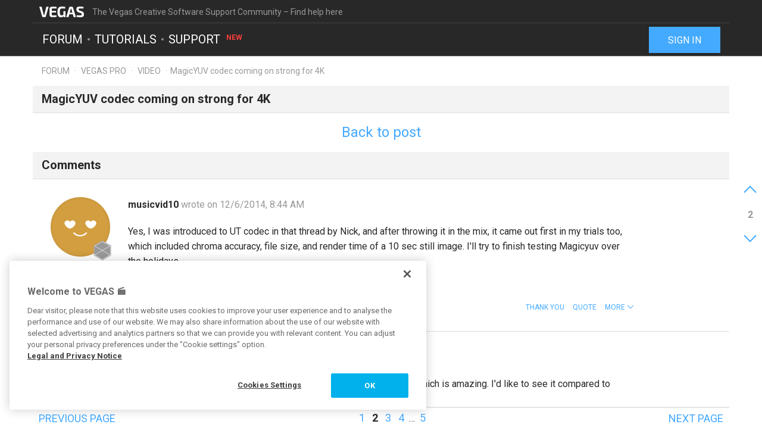

--- FILE ---
content_type: text/html; charset=UTF-8
request_url: https://www.vegascreativesoftware.info/us/forum/magicyuv-codec-coming-on-strong-for-4k--98668/?page=2
body_size: 16011
content:
<!DOCTYPE html>
<html lang="en-US">
<head>
    <meta http-equiv="content-type" content="text/html; charset=utf-8"/>
    <meta http-equiv="X-UA-Compatible" content="IE=edge">
    <meta name="viewport" content="width=device-width, initial-scale=1, maximum-scale=1">
    <title>MagicYUV codec coming on strong for 4K | Page 2</title>

    
<meta name="description"
      content="This is a new codec in version 1 in Sep 2014. It is a codec well suited for VegasPro for several reasons. It&amp;#0039;s purpose is as a digital intermedi..."/>
<meta name="robots"
      content="index, follow"/>

    <link rel="prev" href="https://www.vegascreativesoftware.info/us/forum/magicyuv-codec-coming-on-strong-for-4k--98668/"/>
<link rel="canonical" href="https://www.vegascreativesoftware.info/us/forum/magicyuv-codec-coming-on-strong-for-4k--98668/?page=2"/>
    <link rel="next" href="https://www.vegascreativesoftware.info/us/forum/magicyuv-codec-coming-on-strong-for-4k--98668/?page=3"/>


                
<meta property="og:title" content="MagicYUV codec coming on strong for 4K | Page 2"/>
<meta property="og:description"
      content="This is a new codec in version 1 in Sep 2014. It is a codec well suited for VegasPro for several reasons. It&amp;#0039;s purpose is as a digital intermedi..."/>
<meta property="og:image" content="https://www.vegascreativesoftware.info/res/images/vegas-facebook.png"/>
<meta property="og:url" content="https://www.vegascreativesoftware.info/us/forum/magicyuv-codec-coming-on-strong-for-4k--98668/?page=2"/>
<meta property="og:site_name" content="The Vegas Creative Software Support Community – Find help here"/>
<meta property="og:type" content="website"/>
<meta property="og:locale" content="en_US"/>

<meta name="twitter:card" content="summary_large_image"/>
<meta name="twitter:site" content="@MAGIX_INT"/>
<meta name="twitter:title" content="MagicYUV codec coming on strong for 4K | Page 2"/>
<meta name="twitter:description"
      content="This is a new codec in version 1 in Sep 2014. It is a codec well suited for VegasPro for several reasons. It&amp;#0039;s purpose is as a digital intermedi..."/>
<meta name="twitter:image" content="https://www.vegascreativesoftware.info/res/images/vegas-twitter.png"/>

    <script src="/js/min/jquery-2.2.4.min.js"></script>

    <link rel="icon" type="image/svg+xml" href="/vegas_favicon.svg?1750927958">
    <link href='https://fonts.googleapis.com/css?family=Roboto:400,400italic,700,700italic' rel='stylesheet'
          type='text/css'>
    <link href="https://fonts.googleapis.com/css?family=Roboto+Mono" rel="stylesheet">

            <link href="/css/min/bootstrap.min.css" rel="stylesheet" type="text/css"/>
                    <link href="/css/min/vegas.styles.min.css?1750927958" rel="stylesheet"
                  type="text/css"/>
                    <!-- Google Tag Manager -->
    <script>(function (w, d, s, l, i) {
            w[l] = w[l] || [];
            w[l].push({
                'gtm.start':
                    new Date().getTime(), event: 'gtm.js'
            });
            var f = d.getElementsByTagName(s)[0],
                j = d.createElement(s), dl = l != 'dataLayer' ? '&l=' + l : '';
            j.async = true;
            j.src =
                'https://www.googletagmanager.com/gtm.js?id=' + i + dl;
            f.parentNode.insertBefore(j, f);
        })(window, document, 'script', 'dataLayer', 'GTM-WT5TRQ');</script>
    <!-- End Google Tag Manager -->

        <!-- PIWIK start -->
            <script type="text/javascript"> (function(window, document, dataLayerName, id) { window[dataLayerName]=window[dataLayerName]||[],window[dataLayerName].push({start:(new Date).getTime(),event:"stg.start"});var scripts=document.getElementsByTagName('script')[0],tags=document.createElement('script'); function stgCreateCookie(a,b,c){var d="";if(c){var e=new Date;e.setTime(e.getTime()+24*c*60*60*1e3),d="; expires="+e.toUTCString();f="; SameSite=Strict"}document.cookie=a+"="+b+d+f+"; path=/"} var isStgDebug=(window.location.href.match("stg_debug")||document.cookie.match("stg_debug"))&&!window.location.href.match("stg_disable_debug");stgCreateCookie("stg_debug",isStgDebug?1:"",isStgDebug?14:-1); var qP=[];dataLayerName!=="dataLayer"&&qP.push("data_layer_name="+dataLayerName),isStgDebug&&qP.push("stg_debug");var qPString=qP.length>0?("?"+qP.join("&")):""; tags.async=!0,tags.src="https://magix.containers.piwik.pro/"+id+".js"+qPString,scripts.parentNode.insertBefore(tags,scripts); !function(a,n,i){a[n]=a[n]||{};for(var c=0;c<i.length;c++)!function(i){a[n][i]=a[n][i]||{},a[n][i].api=a[n][i].api||function(){var a=[].slice.call(arguments,0);"string"==typeof a[0]&&window[dataLayerName].push({event:n+"."+i+":"+a[0],parameters:[].slice.call(arguments,1)})}}(i[c])}(window,"ppms",["tm","cm"]); })(window, document, 'dataLayer', '5aee094a-f570-4e90-835b-99deab10caf2'); </script>
        <!-- PIWIK end  -->
        <!-- OneTrust Cookies Consent Notice start -->
    <script src="https://cdn.cookielaw.org/scripttemplates/otSDKStub.js" data-document-language="true"
            type="text/javascript" charset="UTF-8" data-domain-script="b6dda4cd-9681-4554-a50d-3ce1378190b7" async></script>
    <script type="text/javascript"> function OptanonWrapper() {
        } </script>
    <!-- OneTrust Cookies Consent Notice end -->
    </head>
<body data-module="forum"
      data-locale="en" data-uurl=""      data-jsloc="{&quot;wysiwygConfirmCancel&quot;:&quot;There are changes that haven&#039;t been saved.\nAre you sure you want to continue?\n&quot;,&quot;MentionUserUrl&quot;:&quot;https:\/\/www.vegascreativesoftware.info\/us\/users-search&quot;,&quot;UploadDialog&quot;:{&quot;ToolbarLabel&quot;:&quot;Add files&quot;,&quot;DlgTitle&quot;:&quot;Add files&quot;,&quot;DlgErrorBase&quot;:&quot;Error: &quot;,&quot;DlgErrorEmpty&quot;:&quot;No media has been selected.&quot;,&quot;DlgErrorFormat&quot;:&quot;The selected format is not supported.&quot;,&quot;DlgChooseFile&quot;:&quot;Select file&quot;,&quot;DlgImage&quot;:&quot;Image files&quot;,&quot;DlgImageFormats&quot;:&quot;*.jpeg, *.jpg, *.png, *.bmp&quot;,&quot;DlgAudio&quot;:&quot;Audio files&quot;,&quot;DlgAudioFormats&quot;:&quot;*.mp3&quot;,&quot;DlgVideo&quot;:&quot;Video files&quot;,&quot;DlgVideoFormats&quot;:&quot;*.mp4, *.mov, *.wmv, *.avi, *.mpg, *.flv, *.mts&quot;,&quot;DlgBtnUpload&quot;:&quot;Confirm&quot;,&quot;DlgBtnUploadTitle&quot;:&quot;Upload&quot;}}">

    <!-- Google Tag Manager (noscript) -->
    <noscript>
        <iframe src="https://www.googletagmanager.com/ns.html?id=GTM-WT5TRQ"
                height="0" width="0" style="display:none;visibility:hidden"></iframe>
    </noscript>
    <!-- End Google Tag Manager (noscript) -->



        <div class="loader">
        <div class="preloader loading">
            <span class="slice"></span>
            <span class="slice"></span>
            <span class="slice"></span>
            <span class="slice"></span>
            <span class="slice"></span>
            <span class="slice"></span>
        </div>
    </div>


    <div class="modal fade" id="media_overlay">
    <header>
        <span class="icon"></span>
        <span class="name"></span>
        <a href class="icon-cross"></a>
    </header>
    <figure>
        <div class="slide-arrow hidden">
            <a href class="icon-arrow-left"></a>
            <a href class="icon-arrow-right"></a>
        </div>
    </figure>
    <footer></footer>
</div>

    <div class="mxi-main-container">
                <div id="siteHeader">
    <div class="container">
        <div class="info">
            <div class="logo">
                <a href="/us/" class="mxi-flex1" title="VEGAS Community">
                    <img itemscope itemtype="http://schema.org/Brand" itemprop="logo"
                         src="/res/images/vegas-logo.svg"
                         alt="VEGAS Creative Software Community">
                </a>
            </div>
            <div class="hidden-xs hidden-sm">The Vegas Creative Software Support Community – Find help here</div>


                            <a href="#" class="navbar-toggle collapsed icon-menu mxi-icon-fix hidden-lg"
                   data-toggle="collapse" data-target="#main_nav" aria-expanded="false" aria-controls="navbar"></a>
                    </div>

        <div class="main">

                            <nav class="navbar mxi-flex1">
                    <div class="navbar-collapse collapse" id="main_nav">
                        <ul class="nav navbar-nav">

                                                            <li>
                                                                        <a class="mxi-bigLink mxi-uppercase"
                                       href="/us/news-forum/">Forum</a>
                                </li>
                            

                                                            <li>
                                    <a class="mxi-bigLink mxi-uppercase"
                                       href="/us/tutorials/">Tutorials</a>
                                </li>
                            
                                                                                        <li>
                                    <a class="mxi-bigLink mxi-uppercase"
                                       href="/us/support/">
                                        Support
                                        <sup>New</sup>                                    </a>
                                </li>
                            
                                                            <li class="visible-xs-block visible-sm-block">
                                    <a href="/us/sign-in-register/"
                                       class="mxi-bigLink">Sign in / register</a>
                                </li>
                                                        <li class="visible-xs-block visible-sm-block">
                                <a href="/us/search/" class="mxi-bigLink colorFifth">Search
                                    ...</a>
                            </li>
                            <li class="hidden">
                                <a href="" class="mxi-bigLink colorFifth">Help</a>
                            </li>
                        </ul>
                    </div>
                </nav>

                                    <div class="hidden-xs hidden-sm box-right">
                                                    <a href="/us/sign-in-register/">
                                <button class="siteHeader-signInButton mxi-cta-primary-button">Sign in</button>
                            </a>
                                            </div>
                                    </div>
    </div>
</div>

        <main id="forum-template" class="siteBody">
                <div class="">
        <nav class="breadcrumb container">
    <ul>
                
                        
            <li >
                    <a href="/us/forum/">Forum</a>
                            </li>
        
                        
            <li >
                    <a href="/us/vegas-pro-forum/">Vegas Pro</a>
                            </li>
        
                        
            <li >
                    <a href="/us/vegas-pro-forum/video/">Video</a>
                            </li>
        
                        
            <li class="active">MagicYUV codec coming on strong for 4K            </li>
            </ul>
</nav>
    </div>

            <article class="forum mxi-post-container" data-id="98668">
        <header class="container">
            <h1>
                                        <span class="title-content">MagicYUV codec coming on strong for 4K</span>
                
    <span class="post-status-icons pull-right ">
        <span class="unpin-post icon-pin"></span>
        <span class="open-post icon-lock"></span>
        <span class="show-post icon-hide"></span>
    </span>
            </h1>
        </header>

                

<section
        class="mxi-post container hidden">
    <div class="mxi-flex mxi-flex1">
                <aside class="mxi-post-avatar">
                            

    <a href="/us/users/profile/videoITguy/"
       style="background-image:url(/res/images/avatars/38.png)"
       title="videoITguy"
       class="avatar"        data-user-id="61399"
        data-user-nickname="videoITguy"
    data-user-avatar="/res/images/avatars/38.png">
            
                                        <div class="icon-level-6"></div>
    
    </a>
                    </aside>

                <div class="mxi-flex1 mxi-flex-col">
                            <div>
                    <a href="/us/users/profile/videoITguy/" class="owner-nickname">
            videoITguy
        </a>
                    <span class="created-info">
                    wrote on 9/27/2014, 3:12 PM
                </span>
                </div>
                <div class="mxi-post-content mxi-flex1">
                                        
                                        <div class="mxi-post-message">
                            This is a new codec in version 1 in Sep 2014. It is a codec well suited for VegasPro for several reasons. It's purpose is as a digital intermediate for multi-generations.<br>
<br>
I have been testing this on VegasPro13 and while I will not close the door on Cineform, this codec opens a new opportunity. AS It encodes fast and efficient while being lossless. In real world test of recording a 32bit  video level project with complex gradients - it kept everything intact as a duplicate of the original. Even higher end codecs cannot do this in VegasPro.<br>
Advantages - it tackles color space conversion dynamically which other capable codecs do not do. Compared to Sony XAVC - in MXF container (which is an excellent compression codec) the Magic YUV is 3.5x times as large and takes about 1.5x times as long to execute. But XAVC loses considerably especially in gradients and some color fidelity.<br>
<br>
I encourage all to download this codec for a spin as digital intermediate in an .avi wrapper.
                        </div>
                    
                    
                            </div>
            
                                        <footer>
                                        <div class="mxi-post-modified">
                                            </div>

                    <div class="mxi-flex">
                        <div class="mxi-flex1">
                                                                                </div>
                        <div>
                                                                                                                                                                                            <a href="/us/sign-in-register/?login_required=true" class="mxi-follow" role="button"
                                       data-id="98668">
                                        Follow
                                    </a>
                                

                                                                                                                                                                                                                                    <a href="/us/sign-in-register/?login_required=true"
                                           class="mxi-thanks-post"
                                           data-id="98668">
                                            <span>Thank You</span>
                                            <span></span>
                                        </a>
                                                                    
                
                                                                                                                                                                <a class="mxi-quote-post"
                                       href="/us/sign-in-register/?login_required=true" role="button" data-id="98668">
                                        Quote
                                    </a>
                                

                                <div class="dropdown">
                    <a href="" class="dropdown-toggle" type="button" data-toggle="dropdown" aria-haspopup="true"
                       aria-expanded="true" role="button">
                        <span>More</span>
                        <span class="icon-arrow-down"></span>
                    </a>

                            
    





    <select class="hidden-md hidden-lg">
                    <option
                    class="hidden"
                    value="">
                
            </option>
                    <option
                    class=""
                    value="directlink">
                Direct link
            </option>
                    <option
                    class=""
                    value="report">
                Report
            </option>
                    <option
                    class="hidden"
                    value="toSolution">
                Go to solution
            </option>
                    <option
                    class="mxi-hidden"
                    value="quotePost">
                Quote
            </option>
                    </select>


                    <ul class="mxi-dropdown dropdown-menu dropdown-menu-right hidden-xs">
                        <li>
                            <a href="/us/forum/magicyuv-codec-coming-on-strong-for-4k--98668/" class="directLink">
                                <span class="icon-link pull-right"></span>
                                <span>Direct link</span>
                            </a>
                        </li>
                        <li>
                                                            <a href="/us/sign-in-register/?login_required=true" class="report">
                                    <span class="icon-report pull-right"></span>
                                    <span>Report</span>
                                </a>
                                                    </li>
                    </ul>
                </div>
                                    </div>
                    </div>

                    
                                    </footer>
                    </div>
    </div>

        <aside class="mxi-post-sidebar">
                                                        <a href="#ca716040" class="mxi-sidebar-item icon-comment go-to-last-comment"
               data-commentid="716040" title="Go to last comment">
                97 Answers
            </a>
        

    <a id="mxi-post-toSolution"
       class="mxi-sidebar-item icon-right-comment hidden"
       href="#ca">
        Go to solution
    </a>

                        
    






        

                </aside>
</section>

        <div class="mxi-no-comments container">
            <a href="/us/forum/magicyuv-codec-coming-on-strong-for-4k--98668/?page=1"
               title="Back to post">
                Back to post
            </a>
        </div>
    </article>

    <article id="mxi-comments-panel" class="container mxi-post-container" data-id="98668"
         data-uri="/us/forum/comments/98668/">
    <header>
        <h1>Comments</h1>
    </header>

            

    

<section id="ca606877"
        class="mxi-post comment first">
    <div class="mxi-flex mxi-flex1">
                <aside class="mxi-post-avatar">
                            

    <a href="/us/users/profile/musicvid10/"
       style="background-image:url(/res/images/avatars/32.png)"
       title="musicvid10"
       class="avatar"        data-user-id="26407"
        data-user-nickname="musicvid10"
    data-user-avatar="/res/images/avatars/32.png">
            
                                        <div class="icon-level-6"></div>
    
    </a>
                    </aside>

                <div class="mxi-flex1 mxi-flex-col">
                            <div>
                    <a href="/us/users/profile/musicvid10/" class="owner-nickname">
            musicvid10
        </a>
                    <span class="created-info">
                    wrote on 12/6/2014, 8:44 AM
                </span>
                </div>
                <div class="mxi-post-content mxi-flex1">
                                            <div class="mxi-post-message">
                            Yes, I was introduced to UT codec in that thread by Nick, and after throwing it in the mix, it came out first in my trials too, which included chroma accuracy, file size, and render time of a 10 sec still image. I'll try to finish testing Magicyuv over the holidays.<br>
<br>
                        </div>
                                    </div>
            
                                        <footer>
                                        <div class="mxi-post-modified">
                                            </div>

                    <div class="mxi-flex">
                        <div class="mxi-flex1">
                                                                                </div>
                        <div>
                                                                                                                                                                                                                                        <a href="/us/sign-in-register/?login_required=true"
                                           class="mxi-thanks-comment"
                                           data-id="606877">
                                            <span>Thank You</span>
                                            <span></span>
                                        </a>
                                                                    

                                                                                                                                                            <a class="mxi-quote-post"
                                       href="/us/sign-in-register/?login_required=true" role="button" data-id="606877">
                                        Quote
                                    </a>
                                

                        <div class="dropdown">
                <a href="" class="dropdown-toggle" type="button" data-toggle="dropdown" aria-haspopup="true"
                   aria-expanded="true" role="button">
                    <span>More</span>
                    <span class="icon-arrow-down"></span>
                </a>
                <select class="hidden-md hidden-lg" data-cid="606877">
                    <option class="hidden" value="0"></option>
                    <option class="not-in-hidden-comment" value="directLink">
                        Direct link
                    </option>

                    <option class="not-in-hidden-comment report-comment" value="report">
                        Report
                    </option>

                                                                                                
                                                            </select>
                <ul class="mxi-dropdown dropdown-menu dropdown-menu-right">
                    <li>
                        <a class="directLink" href="#ca606877">
                            <span class="icon-link pull-right"></span>Direct link
                        </a>
                    </li>
                    <li>
                                                    <a href="/us/sign-in-register/?login_required=true" class="report">
                                <span class="icon-report pull-right"></span>
                                <span>Report</span>
                            </a>
                                            </li>
                </ul>
            </div>
                                </div>
                    </div>

                    
                                    </footer>
                    </div>
    </div>

        <aside class="mxi-post-sidebar">
                                                
                        </aside>
</section>
            

    

<section id="ca606954"
        class="mxi-post comment">
    <div class="mxi-flex mxi-flex1">
                <aside class="mxi-post-avatar">
                            

    <a href="/us/users/profile/NickHope/"
       style="background-image:url(https://www.vegascreativesoftware.info/download/file/mediacenter/l2adhc58saef/Xn0XNXGW0XRoX33WWoDnGnRIDlDlRNln/dyn/?width=200&amp;height=200)"
       title="NickHope"
       class="avatar"        data-user-id="72423"
        data-user-nickname="NickHope"
    data-user-avatar="https://www.vegascreativesoftware.info/download/file/mediacenter/l2adhc58saef/Xn0XNXGW0XRoX33WWoDnGnRIDlDlRNln/dyn/?width=200&amp;height=200">
            
                                        <div class="icon-level-m"></div>
    
    </a>
                    </aside>

                <div class="mxi-flex1 mxi-flex-col">
                            <div>
                    <a href="/us/users/profile/NickHope/" class="owner-nickname">
            NickHope
        </a>
                    <span class="created-info">
                    wrote on 12/8/2014, 12:17 AM
                </span>
                </div>
                <div class="mxi-post-content mxi-flex1">
                                            <div class="mxi-post-message">
                            Also now added Sony 10-bit YUV to the results, and Sony XAVC Intra, which is amazing. I'd like to see it compared to Cineform.
                        </div>
                                    </div>
            
                                        <footer>
                                        <div class="mxi-post-modified">
                                            </div>

                    <div class="mxi-flex">
                        <div class="mxi-flex1">
                                                                                        <a href="#mxi-signature-606954" class="collapsed mxi-signature"
                                   data-toggle="collapse">
                                    Signature
                                </a>
                                                    </div>
                        <div>
                                                                                                                                                                                                                                        <a href="/us/sign-in-register/?login_required=true"
                                           class="mxi-thanks-comment"
                                           data-id="606954">
                                            <span>Thank You</span>
                                            <span></span>
                                        </a>
                                                                    

                                                                                                                                                            <a class="mxi-quote-post mxi-hidden-tn"
                                       href="/us/sign-in-register/?login_required=true" role="button" data-id="606954">
                                        Quote
                                    </a>
                                

                        <div class="dropdown">
                <a href="" class="dropdown-toggle" type="button" data-toggle="dropdown" aria-haspopup="true"
                   aria-expanded="true" role="button">
                    <span>More</span>
                    <span class="icon-arrow-down"></span>
                </a>
                <select class="hidden-md hidden-lg" data-cid="606954">
                    <option class="hidden" value="0"></option>
                    <option class="not-in-hidden-comment" value="directLink">
                        Direct link
                    </option>

                    <option class="not-in-hidden-comment report-comment" value="report">
                        Report
                    </option>

                                                                                                
                                                            </select>
                <ul class="mxi-dropdown dropdown-menu dropdown-menu-right">
                    <li>
                        <a class="directLink" href="#ca606954">
                            <span class="icon-link pull-right"></span>Direct link
                        </a>
                    </li>
                    <li>
                                                    <a href="/us/sign-in-register/?login_required=true" class="report">
                                <span class="icon-report pull-right"></span>
                                <span>Report</span>
                            </a>
                                            </li>
                </ul>
            </div>
                                </div>
                    </div>

                                            <div id="mxi-signature-606954" class="mxi-signature collapse">
                            <p><strong>IMPORTANT! - I currently cannot read or write private messages due to a technical issue with the forum.</strong></p>
<p>I don't work for VEGAS Creative Software.</p>
<p><a href="https://www.vegascreativesoftware.info/us/forum/vegas-pro-faqs--104787/" rel="noreferrer">VEGAS Pro FAQs</a></p>
<p><a href="https://www.vegascreativesoftware.info/us/forum/important-information-required-to-help-you--110457/" rel="noreferrer">**IMPORTANT!** - INFORMATION REQUIRED TO HELP YOU</a></p>
<p><a href="/us/proxy/fdd0250c54d196caae1e/?link=https%3A//www.youtube.com/bubblevision" target="_blank" rel="nofollow noreferrer">Bubble Vision YouTube channel</a></p>
                        </div>
                    
                                    </footer>
                    </div>
    </div>

        <aside class="mxi-post-sidebar">
                                                
                        </aside>
</section>
            

    

<section id="ca606967"
        class="mxi-post comment">
    <div class="mxi-flex mxi-flex1">
                <aside class="mxi-post-avatar">
                            

    <a href="/us/users/profile/musicvid10/"
       style="background-image:url(/res/images/avatars/32.png)"
       title="musicvid10"
       class="avatar"        data-user-id="26407"
        data-user-nickname="musicvid10"
    data-user-avatar="/res/images/avatars/32.png">
            
                                        <div class="icon-level-6"></div>
    
    </a>
                    </aside>

                <div class="mxi-flex1 mxi-flex-col">
                            <div>
                    <a href="/us/users/profile/musicvid10/" class="owner-nickname">
            musicvid10
        </a>
                    <span class="created-info">
                    wrote on 12/8/2014, 8:54 AM
                </span>
                </div>
                <div class="mxi-post-content mxi-flex1">
                                            <div class="mxi-post-message">
                            All of the codecs in that first round of tests were lossless RGB.<br>
<br>
The YUV codecs are all  lossy in the context that they use 420 or 422 chroma subsampling, the effects of which clearly show in the color chart tests.<br>
<br>
UT, Lagarith, Huffy, Debugmode, etc. all have selectable YUV modes, which give different results than their RGB 24/32 counterparts.<br>
<br>
When using YUV codecs for digital intermediates from RGB, CG, or graded source, it is technically better to use 10 bit for the reasons Laurence and I discussed some time back.<br>
<br>
Also best to compare the codecs within their own groups, and avoid apples/oranges comparisons.<br>
<br>
                        </div>
                                    </div>
            
                                        <footer>
                                        <div class="mxi-post-modified">
                                            </div>

                    <div class="mxi-flex">
                        <div class="mxi-flex1">
                                                                                </div>
                        <div>
                                                                                                                                                                                                                                        <a href="/us/sign-in-register/?login_required=true"
                                           class="mxi-thanks-comment"
                                           data-id="606967">
                                            <span>Thank You</span>
                                            <span></span>
                                        </a>
                                                                    

                                                                                                                                                            <a class="mxi-quote-post"
                                       href="/us/sign-in-register/?login_required=true" role="button" data-id="606967">
                                        Quote
                                    </a>
                                

                        <div class="dropdown">
                <a href="" class="dropdown-toggle" type="button" data-toggle="dropdown" aria-haspopup="true"
                   aria-expanded="true" role="button">
                    <span>More</span>
                    <span class="icon-arrow-down"></span>
                </a>
                <select class="hidden-md hidden-lg" data-cid="606967">
                    <option class="hidden" value="0"></option>
                    <option class="not-in-hidden-comment" value="directLink">
                        Direct link
                    </option>

                    <option class="not-in-hidden-comment report-comment" value="report">
                        Report
                    </option>

                                                                                                
                                                            </select>
                <ul class="mxi-dropdown dropdown-menu dropdown-menu-right">
                    <li>
                        <a class="directLink" href="#ca606967">
                            <span class="icon-link pull-right"></span>Direct link
                        </a>
                    </li>
                    <li>
                                                    <a href="/us/sign-in-register/?login_required=true" class="report">
                                <span class="icon-report pull-right"></span>
                                <span>Report</span>
                            </a>
                                            </li>
                </ul>
            </div>
                                </div>
                    </div>

                    
                                    </footer>
                    </div>
    </div>

        <aside class="mxi-post-sidebar">
                                                
                        </aside>
</section>
            

    

<section id="ca606969"
        class="mxi-post comment">
    <div class="mxi-flex mxi-flex1">
                <aside class="mxi-post-avatar">
                            

    <a href="/us/users/profile/NickHope/"
       style="background-image:url(https://www.vegascreativesoftware.info/download/file/mediacenter/l2adhc58saef/Xn0XNXGW0XRoX33WWoDnGnRIDlDlRNln/dyn/?width=200&amp;height=200)"
       title="NickHope"
       class="avatar"        data-user-id="72423"
        data-user-nickname="NickHope"
    data-user-avatar="https://www.vegascreativesoftware.info/download/file/mediacenter/l2adhc58saef/Xn0XNXGW0XRoX33WWoDnGnRIDlDlRNln/dyn/?width=200&amp;height=200">
            
                                        <div class="icon-level-m"></div>
    
    </a>
                    </aside>

                <div class="mxi-flex1 mxi-flex-col">
                            <div>
                    <a href="/us/users/profile/NickHope/" class="owner-nickname">
            NickHope
        </a>
                    <span class="created-info">
                    wrote on 12/8/2014, 9:39 AM
                </span>
                </div>
                <div class="mxi-post-content mxi-flex1">
                                            <div class="mxi-post-message">
                            This is where I start to struggle.<br>
<br>
My understanding is that Vegas Pro decodes everything internally to RGB and processes FX etc. on that. So if a YUV lossless codec such as 8-bit MagicYUV or Sony 10-bit YUV decodes a multi-coloured scene perfectly losslessly to RGB in Vegas, as verified by zero movement of pixels in the video scopes compared to the Vegas-decoded original, does it matter whether it's an RGB or YUV codec if the rendered file is only for later use in Vegas? <br>
<br>
Should I be comparing by looking at more than just movement of pixels on the scopes? Can you describe your colour chart tests?
                        </div>
                                    </div>
            
                                        <footer>
                                        <div class="mxi-post-modified">
                                            </div>

                    <div class="mxi-flex">
                        <div class="mxi-flex1">
                                                                                        <a href="#mxi-signature-606969" class="collapsed mxi-signature"
                                   data-toggle="collapse">
                                    Signature
                                </a>
                                                    </div>
                        <div>
                                                                                                                                                                                                                                        <a href="/us/sign-in-register/?login_required=true"
                                           class="mxi-thanks-comment"
                                           data-id="606969">
                                            <span>Thank You</span>
                                            <span></span>
                                        </a>
                                                                    

                                                                                                                                                            <a class="mxi-quote-post mxi-hidden-tn"
                                       href="/us/sign-in-register/?login_required=true" role="button" data-id="606969">
                                        Quote
                                    </a>
                                

                        <div class="dropdown">
                <a href="" class="dropdown-toggle" type="button" data-toggle="dropdown" aria-haspopup="true"
                   aria-expanded="true" role="button">
                    <span>More</span>
                    <span class="icon-arrow-down"></span>
                </a>
                <select class="hidden-md hidden-lg" data-cid="606969">
                    <option class="hidden" value="0"></option>
                    <option class="not-in-hidden-comment" value="directLink">
                        Direct link
                    </option>

                    <option class="not-in-hidden-comment report-comment" value="report">
                        Report
                    </option>

                                                                                                
                                                            </select>
                <ul class="mxi-dropdown dropdown-menu dropdown-menu-right">
                    <li>
                        <a class="directLink" href="#ca606969">
                            <span class="icon-link pull-right"></span>Direct link
                        </a>
                    </li>
                    <li>
                                                    <a href="/us/sign-in-register/?login_required=true" class="report">
                                <span class="icon-report pull-right"></span>
                                <span>Report</span>
                            </a>
                                            </li>
                </ul>
            </div>
                                </div>
                    </div>

                                            <div id="mxi-signature-606969" class="mxi-signature collapse">
                            <p><strong>IMPORTANT! - I currently cannot read or write private messages due to a technical issue with the forum.</strong></p>
<p>I don't work for VEGAS Creative Software.</p>
<p><a href="https://www.vegascreativesoftware.info/us/forum/vegas-pro-faqs--104787/" rel="noreferrer">VEGAS Pro FAQs</a></p>
<p><a href="https://www.vegascreativesoftware.info/us/forum/important-information-required-to-help-you--110457/" rel="noreferrer">**IMPORTANT!** - INFORMATION REQUIRED TO HELP YOU</a></p>
<p><a href="/us/proxy/fdd0250c54d196caae1e/?link=https%3A//www.youtube.com/bubblevision" target="_blank" rel="nofollow noreferrer">Bubble Vision YouTube channel</a></p>
                        </div>
                    
                                    </footer>
                    </div>
    </div>

        <aside class="mxi-post-sidebar">
                                                
                        </aside>
</section>
            

    

<section id="ca606984"
        class="mxi-post comment">
    <div class="mxi-flex mxi-flex1">
                <aside class="mxi-post-avatar">
                            

    <a href="/us/users/profile/NickHope/"
       style="background-image:url(https://www.vegascreativesoftware.info/download/file/mediacenter/l2adhc58saef/Xn0XNXGW0XRoX33WWoDnGnRIDlDlRNln/dyn/?width=200&amp;height=200)"
       title="NickHope"
       class="avatar"        data-user-id="72423"
        data-user-nickname="NickHope"
    data-user-avatar="https://www.vegascreativesoftware.info/download/file/mediacenter/l2adhc58saef/Xn0XNXGW0XRoX33WWoDnGnRIDlDlRNln/dyn/?width=200&amp;height=200">
            
                                        <div class="icon-level-m"></div>
    
    </a>
                    </aside>

                <div class="mxi-flex1 mxi-flex-col">
                            <div>
                    <a href="/us/users/profile/NickHope/" class="owner-nickname">
            NickHope
        </a>
                    <span class="created-info">
                    wrote on 12/8/2014, 1:15 PM
                </span>
                </div>
                <div class="mxi-post-content mxi-flex1">
                                            <div class="mxi-post-message">
                            Something else worth pointing out is that MagicYUV, while only being 8-bit, does encode footage in Vegas as YUV 444. Sony 10-bit YUV on the other hand is only encoding YUV 422.
                        </div>
                                    </div>
            
                                        <footer>
                                        <div class="mxi-post-modified">
                                            </div>

                    <div class="mxi-flex">
                        <div class="mxi-flex1">
                                                                                        <a href="#mxi-signature-606984" class="collapsed mxi-signature"
                                   data-toggle="collapse">
                                    Signature
                                </a>
                                                    </div>
                        <div>
                                                                                                                                                                                                                                        <a href="/us/sign-in-register/?login_required=true"
                                           class="mxi-thanks-comment"
                                           data-id="606984">
                                            <span>Thank You</span>
                                            <span></span>
                                        </a>
                                                                    

                                                                                                                                                            <a class="mxi-quote-post mxi-hidden-tn"
                                       href="/us/sign-in-register/?login_required=true" role="button" data-id="606984">
                                        Quote
                                    </a>
                                

                        <div class="dropdown">
                <a href="" class="dropdown-toggle" type="button" data-toggle="dropdown" aria-haspopup="true"
                   aria-expanded="true" role="button">
                    <span>More</span>
                    <span class="icon-arrow-down"></span>
                </a>
                <select class="hidden-md hidden-lg" data-cid="606984">
                    <option class="hidden" value="0"></option>
                    <option class="not-in-hidden-comment" value="directLink">
                        Direct link
                    </option>

                    <option class="not-in-hidden-comment report-comment" value="report">
                        Report
                    </option>

                                                                                                
                                                            </select>
                <ul class="mxi-dropdown dropdown-menu dropdown-menu-right">
                    <li>
                        <a class="directLink" href="#ca606984">
                            <span class="icon-link pull-right"></span>Direct link
                        </a>
                    </li>
                    <li>
                                                    <a href="/us/sign-in-register/?login_required=true" class="report">
                                <span class="icon-report pull-right"></span>
                                <span>Report</span>
                            </a>
                                            </li>
                </ul>
            </div>
                                </div>
                    </div>

                                            <div id="mxi-signature-606984" class="mxi-signature collapse">
                            <p><strong>IMPORTANT! - I currently cannot read or write private messages due to a technical issue with the forum.</strong></p>
<p>I don't work for VEGAS Creative Software.</p>
<p><a href="https://www.vegascreativesoftware.info/us/forum/vegas-pro-faqs--104787/" rel="noreferrer">VEGAS Pro FAQs</a></p>
<p><a href="https://www.vegascreativesoftware.info/us/forum/important-information-required-to-help-you--110457/" rel="noreferrer">**IMPORTANT!** - INFORMATION REQUIRED TO HELP YOU</a></p>
<p><a href="/us/proxy/fdd0250c54d196caae1e/?link=https%3A//www.youtube.com/bubblevision" target="_blank" rel="nofollow noreferrer">Bubble Vision YouTube channel</a></p>
                        </div>
                    
                                    </footer>
                    </div>
    </div>

        <aside class="mxi-post-sidebar">
                                                
                        </aside>
</section>
            

    

<section id="ca606989"
        class="mxi-post comment">
    <div class="mxi-flex mxi-flex1">
                <aside class="mxi-post-avatar">
                            

    <a href="/us/users/profile/musicvid10/"
       style="background-image:url(/res/images/avatars/32.png)"
       title="musicvid10"
       class="avatar"        data-user-id="26407"
        data-user-nickname="musicvid10"
    data-user-avatar="/res/images/avatars/32.png">
            
                                        <div class="icon-level-6"></div>
    
    </a>
                    </aside>

                <div class="mxi-flex1 mxi-flex-col">
                            <div>
                    <a href="/us/users/profile/musicvid10/" class="owner-nickname">
            musicvid10
        </a>
                    <span class="created-info">
                    wrote on 12/8/2014, 2:33 PM
                </span>
                </div>
                <div class="mxi-post-content mxi-flex1">
                                            <div class="mxi-post-message">
                            With video source it would only seem to matter if it is rgb. Decoding yuv source to rgb doesn't put the toothpaste back in the tube, so to speak.<br>
<br>
With cg source, effects, grading, which begin life as rgb, it is probably always better to create your yuv intermediate in 10 bit 422, even though the destination will be vanilla 8 bit 420.<br>
<br>
Or even better, use an rgb intermediate such as UT.
                        </div>
                                    </div>
            
                                        <footer>
                                        <div class="mxi-post-modified">
                                            </div>

                    <div class="mxi-flex">
                        <div class="mxi-flex1">
                                                                                </div>
                        <div>
                                                                                                                                                                                                                                        <a href="/us/sign-in-register/?login_required=true"
                                           class="mxi-thanks-comment"
                                           data-id="606989">
                                            <span>Thank You</span>
                                            <span></span>
                                        </a>
                                                                    

                                                                                                                                                            <a class="mxi-quote-post"
                                       href="/us/sign-in-register/?login_required=true" role="button" data-id="606989">
                                        Quote
                                    </a>
                                

                        <div class="dropdown">
                <a href="" class="dropdown-toggle" type="button" data-toggle="dropdown" aria-haspopup="true"
                   aria-expanded="true" role="button">
                    <span>More</span>
                    <span class="icon-arrow-down"></span>
                </a>
                <select class="hidden-md hidden-lg" data-cid="606989">
                    <option class="hidden" value="0"></option>
                    <option class="not-in-hidden-comment" value="directLink">
                        Direct link
                    </option>

                    <option class="not-in-hidden-comment report-comment" value="report">
                        Report
                    </option>

                                                                                                
                                                            </select>
                <ul class="mxi-dropdown dropdown-menu dropdown-menu-right">
                    <li>
                        <a class="directLink" href="#ca606989">
                            <span class="icon-link pull-right"></span>Direct link
                        </a>
                    </li>
                    <li>
                                                    <a href="/us/sign-in-register/?login_required=true" class="report">
                                <span class="icon-report pull-right"></span>
                                <span>Report</span>
                            </a>
                                            </li>
                </ul>
            </div>
                                </div>
                    </div>

                    
                                    </footer>
                    </div>
    </div>

        <aside class="mxi-post-sidebar">
                                                
                        </aside>
</section>
            

    

<section id="ca606998"
        class="mxi-post comment">
    <div class="mxi-flex mxi-flex1">
                <aside class="mxi-post-avatar">
                            

    <a href="/us/users/profile/musicvid10/"
       style="background-image:url(/res/images/avatars/32.png)"
       title="musicvid10"
       class="avatar"        data-user-id="26407"
        data-user-nickname="musicvid10"
    data-user-avatar="/res/images/avatars/32.png">
            
                                        <div class="icon-level-6"></div>
    
    </a>
                    </aside>

                <div class="mxi-flex1 mxi-flex-col">
                            <div>
                    <a href="/us/users/profile/musicvid10/" class="owner-nickname">
            musicvid10
        </a>
                    <span class="created-info">
                    wrote on 12/8/2014, 3:58 PM
                </span>
                </div>
                <div class="mxi-post-content mxi-flex1">
                                            <div class="mxi-post-message">
                            With rgb renders of the Belle-Nuit, which is designed to detect chroma subsampling, the results are perfect 444 with either Uncompressed or UT RGB, (as well as the rest of the codecs from the first round of tests).<br>
<br>
<br>
<br>
The Magic render is <u>very</u> typical of 8 bit 422; not unlike Sony YUV or UT YUV 422. Even more chart degradation is to be seen with 420. <br>
MagicYUV is a good 8 bit 422 codec at this time.<br>
<br>
<br>
<br>
<br>
                        </div>
                                    </div>
            
                                        <footer>
                                        <div class="mxi-post-modified">
                                            </div>

                    <div class="mxi-flex">
                        <div class="mxi-flex1">
                                                                                </div>
                        <div>
                                                                                                                                                                                                                                        <a href="/us/sign-in-register/?login_required=true"
                                           class="mxi-thanks-comment"
                                           data-id="606998">
                                            <span>Thank You</span>
                                            <span></span>
                                        </a>
                                                                    

                                                                                                                                                            <a class="mxi-quote-post"
                                       href="/us/sign-in-register/?login_required=true" role="button" data-id="606998">
                                        Quote
                                    </a>
                                

                        <div class="dropdown">
                <a href="" class="dropdown-toggle" type="button" data-toggle="dropdown" aria-haspopup="true"
                   aria-expanded="true" role="button">
                    <span>More</span>
                    <span class="icon-arrow-down"></span>
                </a>
                <select class="hidden-md hidden-lg" data-cid="606998">
                    <option class="hidden" value="0"></option>
                    <option class="not-in-hidden-comment" value="directLink">
                        Direct link
                    </option>

                    <option class="not-in-hidden-comment report-comment" value="report">
                        Report
                    </option>

                                                                                                
                                                            </select>
                <ul class="mxi-dropdown dropdown-menu dropdown-menu-right">
                    <li>
                        <a class="directLink" href="#ca606998">
                            <span class="icon-link pull-right"></span>Direct link
                        </a>
                    </li>
                    <li>
                                                    <a href="/us/sign-in-register/?login_required=true" class="report">
                                <span class="icon-report pull-right"></span>
                                <span>Report</span>
                            </a>
                                            </li>
                </ul>
            </div>
                                </div>
                    </div>

                    
                                    </footer>
                    </div>
    </div>

        <aside class="mxi-post-sidebar">
                                                
                        </aside>
</section>
            

    

<section id="ca607033"
        class="mxi-post comment">
    <div class="mxi-flex mxi-flex1">
                <aside class="mxi-post-avatar">
                            

    <a href="/us/users/profile/NickHope/"
       style="background-image:url(https://www.vegascreativesoftware.info/download/file/mediacenter/l2adhc58saef/Xn0XNXGW0XRoX33WWoDnGnRIDlDlRNln/dyn/?width=200&amp;height=200)"
       title="NickHope"
       class="avatar"        data-user-id="72423"
        data-user-nickname="NickHope"
    data-user-avatar="https://www.vegascreativesoftware.info/download/file/mediacenter/l2adhc58saef/Xn0XNXGW0XRoX33WWoDnGnRIDlDlRNln/dyn/?width=200&amp;height=200">
            
                                        <div class="icon-level-m"></div>
    
    </a>
                    </aside>

                <div class="mxi-flex1 mxi-flex-col">
                            <div>
                    <a href="/us/users/profile/NickHope/" class="owner-nickname">
            NickHope
        </a>
                    <span class="created-info">
                    wrote on 12/8/2014, 10:29 PM
                </span>
                </div>
                <div class="mxi-post-content mxi-flex1">
                                            <div class="mxi-post-message">
                            Thanks Musicvid.<br>
<br>
So I put the 1920x1080 Belle Nuit chart into an 8-bit HD project and rendered to MagicYUV at its default settings. The result was perfectly lossless. Not a single pixel moved in the scopes between the TIFF file in Vegas and the AVI file.<br>
<br>
Then I realised that actually it must have compressed in RGB, not YUV. Take a look at the color space priority order in this explanatory tooltip I'm getting, and at <a href="/us/proxy/510874a818919acbd115/?link=http%3A//magicyuv.com/index.php/features/13-colorspace-support" target="_blank" rel="nofollow noreferrer">http://magicyuv.com/index.php/features/13-colorspace-support</a>. Seems like mine is choosing RGB (or perhaps YUV 4:4:4). It seems like your renders are somehow choosing a color space further down that order. Did you change the default settings? Do you have the latest version of the codec?<br>
<br>
                        </div>
                                    </div>
            
                                        <footer>
                                        <div class="mxi-post-modified">
                                            </div>

                    <div class="mxi-flex">
                        <div class="mxi-flex1">
                                                                                        <a href="#mxi-signature-607033" class="collapsed mxi-signature"
                                   data-toggle="collapse">
                                    Signature
                                </a>
                                                    </div>
                        <div>
                                                                                                                                                                                                                                        <a href="/us/sign-in-register/?login_required=true"
                                           class="mxi-thanks-comment"
                                           data-id="607033">
                                            <span>Thank You</span>
                                            <span></span>
                                        </a>
                                                                    

                                                                                                                                                            <a class="mxi-quote-post mxi-hidden-tn"
                                       href="/us/sign-in-register/?login_required=true" role="button" data-id="607033">
                                        Quote
                                    </a>
                                

                        <div class="dropdown">
                <a href="" class="dropdown-toggle" type="button" data-toggle="dropdown" aria-haspopup="true"
                   aria-expanded="true" role="button">
                    <span>More</span>
                    <span class="icon-arrow-down"></span>
                </a>
                <select class="hidden-md hidden-lg" data-cid="607033">
                    <option class="hidden" value="0"></option>
                    <option class="not-in-hidden-comment" value="directLink">
                        Direct link
                    </option>

                    <option class="not-in-hidden-comment report-comment" value="report">
                        Report
                    </option>

                                                                                                
                                                            </select>
                <ul class="mxi-dropdown dropdown-menu dropdown-menu-right">
                    <li>
                        <a class="directLink" href="#ca607033">
                            <span class="icon-link pull-right"></span>Direct link
                        </a>
                    </li>
                    <li>
                                                    <a href="/us/sign-in-register/?login_required=true" class="report">
                                <span class="icon-report pull-right"></span>
                                <span>Report</span>
                            </a>
                                            </li>
                </ul>
            </div>
                                </div>
                    </div>

                                            <div id="mxi-signature-607033" class="mxi-signature collapse">
                            <p><strong>IMPORTANT! - I currently cannot read or write private messages due to a technical issue with the forum.</strong></p>
<p>I don't work for VEGAS Creative Software.</p>
<p><a href="https://www.vegascreativesoftware.info/us/forum/vegas-pro-faqs--104787/" rel="noreferrer">VEGAS Pro FAQs</a></p>
<p><a href="https://www.vegascreativesoftware.info/us/forum/important-information-required-to-help-you--110457/" rel="noreferrer">**IMPORTANT!** - INFORMATION REQUIRED TO HELP YOU</a></p>
<p><a href="/us/proxy/fdd0250c54d196caae1e/?link=https%3A//www.youtube.com/bubblevision" target="_blank" rel="nofollow noreferrer">Bubble Vision YouTube channel</a></p>
                        </div>
                    
                                    </footer>
                    </div>
    </div>

        <aside class="mxi-post-sidebar">
                                                
                        </aside>
</section>
            

    

<section id="ca607048"
        class="mxi-post comment">
    <div class="mxi-flex mxi-flex1">
                <aside class="mxi-post-avatar">
                            

    <a href="/us/users/profile/musicvid10/"
       style="background-image:url(/res/images/avatars/32.png)"
       title="musicvid10"
       class="avatar"        data-user-id="26407"
        data-user-nickname="musicvid10"
    data-user-avatar="/res/images/avatars/32.png">
            
                                        <div class="icon-level-6"></div>
    
    </a>
                    </aside>

                <div class="mxi-flex1 mxi-flex-col">
                            <div>
                    <a href="/us/users/profile/musicvid10/" class="owner-nickname">
            musicvid10
        </a>
                    <span class="created-info">
                    wrote on 12/9/2014, 8:19 AM
                </span>
                </div>
                <div class="mxi-post-content mxi-flex1">
                                            <div class="mxi-post-message">
                            Nick, the 32 bit version of the codec does not appear to be fully functional.<br>
None of those controls appear to make a difference, and the output seems typical of 422<br>
<br>
I'll have a chance over the holidays to play with 64 bit.<br>
<br>
                        </div>
                                    </div>
            
                                        <footer>
                                        <div class="mxi-post-modified">
                                            </div>

                    <div class="mxi-flex">
                        <div class="mxi-flex1">
                                                                                </div>
                        <div>
                                                                                                                                                                                                                                        <a href="/us/sign-in-register/?login_required=true"
                                           class="mxi-thanks-comment"
                                           data-id="607048">
                                            <span>Thank You</span>
                                            <span></span>
                                        </a>
                                                                    

                                                                                                                                                            <a class="mxi-quote-post"
                                       href="/us/sign-in-register/?login_required=true" role="button" data-id="607048">
                                        Quote
                                    </a>
                                

                        <div class="dropdown">
                <a href="" class="dropdown-toggle" type="button" data-toggle="dropdown" aria-haspopup="true"
                   aria-expanded="true" role="button">
                    <span>More</span>
                    <span class="icon-arrow-down"></span>
                </a>
                <select class="hidden-md hidden-lg" data-cid="607048">
                    <option class="hidden" value="0"></option>
                    <option class="not-in-hidden-comment" value="directLink">
                        Direct link
                    </option>

                    <option class="not-in-hidden-comment report-comment" value="report">
                        Report
                    </option>

                                                                                                
                                                            </select>
                <ul class="mxi-dropdown dropdown-menu dropdown-menu-right">
                    <li>
                        <a class="directLink" href="#ca607048">
                            <span class="icon-link pull-right"></span>Direct link
                        </a>
                    </li>
                    <li>
                                                    <a href="/us/sign-in-register/?login_required=true" class="report">
                                <span class="icon-report pull-right"></span>
                                <span>Report</span>
                            </a>
                                            </li>
                </ul>
            </div>
                                </div>
                    </div>

                    
                                    </footer>
                    </div>
    </div>

        <aside class="mxi-post-sidebar">
                                                
                        </aside>
</section>
            

    

<section id="ca607051"
        class="mxi-post comment">
    <div class="mxi-flex mxi-flex1">
                <aside class="mxi-post-avatar">
                            

    <a href="/us/users/profile/NickHope/"
       style="background-image:url(https://www.vegascreativesoftware.info/download/file/mediacenter/l2adhc58saef/Xn0XNXGW0XRoX33WWoDnGnRIDlDlRNln/dyn/?width=200&amp;height=200)"
       title="NickHope"
       class="avatar"        data-user-id="72423"
        data-user-nickname="NickHope"
    data-user-avatar="https://www.vegascreativesoftware.info/download/file/mediacenter/l2adhc58saef/Xn0XNXGW0XRoX33WWoDnGnRIDlDlRNln/dyn/?width=200&amp;height=200">
            
                                        <div class="icon-level-m"></div>
    
    </a>
                    </aside>

                <div class="mxi-flex1 mxi-flex-col">
                            <div>
                    <a href="/us/users/profile/NickHope/" class="owner-nickname">
            NickHope
        </a>
                    <span class="created-info">
                    wrote on 12/9/2014, 9:47 AM
                </span>
                </div>
                <div class="mxi-post-content mxi-flex1">
                                            <div class="mxi-post-message">
                            Ah OK. That might explain it.<br>
<br>
I hope to download GoPro Studio Premium for a trial some time and compare the codecs with Sony XAVC Intra etc., if someone doesn't do it first. Probably won't be for a couple of months though.
                        </div>
                                    </div>
            
                                        <footer>
                                        <div class="mxi-post-modified">
                                            </div>

                    <div class="mxi-flex">
                        <div class="mxi-flex1">
                                                                                        <a href="#mxi-signature-607051" class="collapsed mxi-signature"
                                   data-toggle="collapse">
                                    Signature
                                </a>
                                                    </div>
                        <div>
                                                                                                                                                                                                                                        <a href="/us/sign-in-register/?login_required=true"
                                           class="mxi-thanks-comment"
                                           data-id="607051">
                                            <span>Thank You</span>
                                            <span></span>
                                        </a>
                                                                    

                                                                                                                                                            <a class="mxi-quote-post mxi-hidden-tn"
                                       href="/us/sign-in-register/?login_required=true" role="button" data-id="607051">
                                        Quote
                                    </a>
                                

                        <div class="dropdown">
                <a href="" class="dropdown-toggle" type="button" data-toggle="dropdown" aria-haspopup="true"
                   aria-expanded="true" role="button">
                    <span>More</span>
                    <span class="icon-arrow-down"></span>
                </a>
                <select class="hidden-md hidden-lg" data-cid="607051">
                    <option class="hidden" value="0"></option>
                    <option class="not-in-hidden-comment" value="directLink">
                        Direct link
                    </option>

                    <option class="not-in-hidden-comment report-comment" value="report">
                        Report
                    </option>

                                                                                                
                                                            </select>
                <ul class="mxi-dropdown dropdown-menu dropdown-menu-right">
                    <li>
                        <a class="directLink" href="#ca607051">
                            <span class="icon-link pull-right"></span>Direct link
                        </a>
                    </li>
                    <li>
                                                    <a href="/us/sign-in-register/?login_required=true" class="report">
                                <span class="icon-report pull-right"></span>
                                <span>Report</span>
                            </a>
                                            </li>
                </ul>
            </div>
                                </div>
                    </div>

                                            <div id="mxi-signature-607051" class="mxi-signature collapse">
                            <p><strong>IMPORTANT! - I currently cannot read or write private messages due to a technical issue with the forum.</strong></p>
<p>I don't work for VEGAS Creative Software.</p>
<p><a href="https://www.vegascreativesoftware.info/us/forum/vegas-pro-faqs--104787/" rel="noreferrer">VEGAS Pro FAQs</a></p>
<p><a href="https://www.vegascreativesoftware.info/us/forum/important-information-required-to-help-you--110457/" rel="noreferrer">**IMPORTANT!** - INFORMATION REQUIRED TO HELP YOU</a></p>
<p><a href="/us/proxy/fdd0250c54d196caae1e/?link=https%3A//www.youtube.com/bubblevision" target="_blank" rel="nofollow noreferrer">Bubble Vision YouTube channel</a></p>
                        </div>
                    
                                    </footer>
                    </div>
    </div>

        <aside class="mxi-post-sidebar">
                                                
                        </aside>
</section>
            

    

<section id="ca607064"
        class="mxi-post comment">
    <div class="mxi-flex mxi-flex1">
                <aside class="mxi-post-avatar">
                            

    <a href="/us/users/profile/NickHope/"
       style="background-image:url(https://www.vegascreativesoftware.info/download/file/mediacenter/l2adhc58saef/Xn0XNXGW0XRoX33WWoDnGnRIDlDlRNln/dyn/?width=200&amp;height=200)"
       title="NickHope"
       class="avatar"        data-user-id="72423"
        data-user-nickname="NickHope"
    data-user-avatar="https://www.vegascreativesoftware.info/download/file/mediacenter/l2adhc58saef/Xn0XNXGW0XRoX33WWoDnGnRIDlDlRNln/dyn/?width=200&amp;height=200">
            
                                        <div class="icon-level-m"></div>
    
    </a>
                    </aside>

                <div class="mxi-flex1 mxi-flex-col">
                            <div>
                    <a href="/us/users/profile/NickHope/" class="owner-nickname">
            NickHope
        </a>
                    <span class="created-info">
                    wrote on 12/9/2014, 12:38 PM
                </span>
                </div>
                <div class="mxi-post-content mxi-flex1">
                                            <div class="mxi-post-message">
                            <a href="/us/proxy/3ed937b718501bc819b2/?link=http%3A//www.sonycreativesoftware.com/forums/ShowMessage.asp%3FForumID%3D4%26MessageID%3D913141" target="_blank" rel="nofollow noreferrer">Wrong thread</a> John.
                        </div>
                                    </div>
            
                                        <footer>
                                        <div class="mxi-post-modified">
                                            </div>

                    <div class="mxi-flex">
                        <div class="mxi-flex1">
                                                                                        <a href="#mxi-signature-607064" class="collapsed mxi-signature"
                                   data-toggle="collapse">
                                    Signature
                                </a>
                                                    </div>
                        <div>
                                                                                                                                                                                                                                        <a href="/us/sign-in-register/?login_required=true"
                                           class="mxi-thanks-comment"
                                           data-id="607064">
                                            <span>Thank You</span>
                                            <span></span>
                                        </a>
                                                                    

                                                                                                                                                            <a class="mxi-quote-post mxi-hidden-tn"
                                       href="/us/sign-in-register/?login_required=true" role="button" data-id="607064">
                                        Quote
                                    </a>
                                

                        <div class="dropdown">
                <a href="" class="dropdown-toggle" type="button" data-toggle="dropdown" aria-haspopup="true"
                   aria-expanded="true" role="button">
                    <span>More</span>
                    <span class="icon-arrow-down"></span>
                </a>
                <select class="hidden-md hidden-lg" data-cid="607064">
                    <option class="hidden" value="0"></option>
                    <option class="not-in-hidden-comment" value="directLink">
                        Direct link
                    </option>

                    <option class="not-in-hidden-comment report-comment" value="report">
                        Report
                    </option>

                                                                                                
                                                            </select>
                <ul class="mxi-dropdown dropdown-menu dropdown-menu-right">
                    <li>
                        <a class="directLink" href="#ca607064">
                            <span class="icon-link pull-right"></span>Direct link
                        </a>
                    </li>
                    <li>
                                                    <a href="/us/sign-in-register/?login_required=true" class="report">
                                <span class="icon-report pull-right"></span>
                                <span>Report</span>
                            </a>
                                            </li>
                </ul>
            </div>
                                </div>
                    </div>

                                            <div id="mxi-signature-607064" class="mxi-signature collapse">
                            <p><strong>IMPORTANT! - I currently cannot read or write private messages due to a technical issue with the forum.</strong></p>
<p>I don't work for VEGAS Creative Software.</p>
<p><a href="https://www.vegascreativesoftware.info/us/forum/vegas-pro-faqs--104787/" rel="noreferrer">VEGAS Pro FAQs</a></p>
<p><a href="https://www.vegascreativesoftware.info/us/forum/important-information-required-to-help-you--110457/" rel="noreferrer">**IMPORTANT!** - INFORMATION REQUIRED TO HELP YOU</a></p>
<p><a href="/us/proxy/fdd0250c54d196caae1e/?link=https%3A//www.youtube.com/bubblevision" target="_blank" rel="nofollow noreferrer">Bubble Vision YouTube channel</a></p>
                        </div>
                    
                                    </footer>
                    </div>
    </div>

        <aside class="mxi-post-sidebar">
                                                
                        </aside>
</section>
            

    

<section id="ca607171"
        class="mxi-post comment">
    <div class="mxi-flex mxi-flex1">
                <aside class="mxi-post-avatar">
                            

    <a href="/us/users/profile/NickHope/"
       style="background-image:url(https://www.vegascreativesoftware.info/download/file/mediacenter/l2adhc58saef/Xn0XNXGW0XRoX33WWoDnGnRIDlDlRNln/dyn/?width=200&amp;height=200)"
       title="NickHope"
       class="avatar"        data-user-id="72423"
        data-user-nickname="NickHope"
    data-user-avatar="https://www.vegascreativesoftware.info/download/file/mediacenter/l2adhc58saef/Xn0XNXGW0XRoX33WWoDnGnRIDlDlRNln/dyn/?width=200&amp;height=200">
            
                                        <div class="icon-level-m"></div>
    
    </a>
                    </aside>

                <div class="mxi-flex1 mxi-flex-col">
                            <div>
                    <a href="/us/users/profile/NickHope/" class="owner-nickname">
            NickHope
        </a>
                    <span class="created-info">
                    wrote on 12/10/2014, 10:59 PM
                </span>
                </div>
                <div class="mxi-post-content mxi-flex1">
                                            <div class="mxi-post-message">
                            I was having trouble rendering to the 10-bit version of UT Video Codec from Vegas or from Frameserver so I made a post about it on Doom9.org.<br>
<br>
Ignus2, the author of MagicYUV, replied <a href="/us/proxy/f2922db00867f90a2557/?link=http%3A//forum.doom9.org/showthread.php%3Fp%3D1702245%23post1702245" target="_blank" rel="nofollow noreferrer">here</a>.<br>
<br>
What he's saying is that Vegas won't support any 10-bit VFW codecs except Sony YUV. This is bad news :(<br>
<br>
SCS, if you're reading, please support 3rd-party 10-bit VFW codecs.<br>
<br>
Does anyone know if Cineform's 10-bit VFW codec (in GoPro Studio Premium) can be rendered to in Vegas? I don't own it but I could download the trial to test.
                        </div>
                                    </div>
            
                                        <footer>
                                        <div class="mxi-post-modified">
                                            </div>

                    <div class="mxi-flex">
                        <div class="mxi-flex1">
                                                                                        <a href="#mxi-signature-607171" class="collapsed mxi-signature"
                                   data-toggle="collapse">
                                    Signature
                                </a>
                                                    </div>
                        <div>
                                                                                                                                                                                                                                        <a href="/us/sign-in-register/?login_required=true"
                                           class="mxi-thanks-comment"
                                           data-id="607171">
                                            <span>Thank You</span>
                                            <span></span>
                                        </a>
                                                                    

                                                                                                                                                            <a class="mxi-quote-post mxi-hidden-tn"
                                       href="/us/sign-in-register/?login_required=true" role="button" data-id="607171">
                                        Quote
                                    </a>
                                

                        <div class="dropdown">
                <a href="" class="dropdown-toggle" type="button" data-toggle="dropdown" aria-haspopup="true"
                   aria-expanded="true" role="button">
                    <span>More</span>
                    <span class="icon-arrow-down"></span>
                </a>
                <select class="hidden-md hidden-lg" data-cid="607171">
                    <option class="hidden" value="0"></option>
                    <option class="not-in-hidden-comment" value="directLink">
                        Direct link
                    </option>

                    <option class="not-in-hidden-comment report-comment" value="report">
                        Report
                    </option>

                                                                                                
                                                            </select>
                <ul class="mxi-dropdown dropdown-menu dropdown-menu-right">
                    <li>
                        <a class="directLink" href="#ca607171">
                            <span class="icon-link pull-right"></span>Direct link
                        </a>
                    </li>
                    <li>
                                                    <a href="/us/sign-in-register/?login_required=true" class="report">
                                <span class="icon-report pull-right"></span>
                                <span>Report</span>
                            </a>
                                            </li>
                </ul>
            </div>
                                </div>
                    </div>

                                            <div id="mxi-signature-607171" class="mxi-signature collapse">
                            <p><strong>IMPORTANT! - I currently cannot read or write private messages due to a technical issue with the forum.</strong></p>
<p>I don't work for VEGAS Creative Software.</p>
<p><a href="https://www.vegascreativesoftware.info/us/forum/vegas-pro-faqs--104787/" rel="noreferrer">VEGAS Pro FAQs</a></p>
<p><a href="https://www.vegascreativesoftware.info/us/forum/important-information-required-to-help-you--110457/" rel="noreferrer">**IMPORTANT!** - INFORMATION REQUIRED TO HELP YOU</a></p>
<p><a href="/us/proxy/fdd0250c54d196caae1e/?link=https%3A//www.youtube.com/bubblevision" target="_blank" rel="nofollow noreferrer">Bubble Vision YouTube channel</a></p>
                        </div>
                    
                                    </footer>
                    </div>
    </div>

        <aside class="mxi-post-sidebar">
                                                
                        </aside>
</section>
            

    

<section id="ca607203"
        class="mxi-post comment">
    <div class="mxi-flex mxi-flex1">
                <aside class="mxi-post-avatar">
                            

    <a href="/us/users/profile/Cliff%2520Etzel/"
       style="background-image:url(https://www.vegascreativesoftware.info/download/file/mediacenter/l2adhc58saef/oRoWGoonM4lIX3lMWnR3M30I0IIRnRLI/dyn/?width=200&amp;height=200)"
       title="Cliff Etzel"
       class="avatar"        data-user-id="72785"
        data-user-nickname="Cliff Etzel"
    data-user-avatar="https://www.vegascreativesoftware.info/download/file/mediacenter/l2adhc58saef/oRoWGoonM4lIX3lMWnR3M30I0IIRnRLI/dyn/?width=200&amp;height=200">
            
                                        <div class="icon-level-6"></div>
    
    </a>
                    </aside>

                <div class="mxi-flex1 mxi-flex-col">
                            <div>
                    <a href="/us/users/profile/Cliff%2520Etzel/" class="owner-nickname">
            Cliff Etzel
        </a>
                    <span class="created-info">
                    wrote on 12/11/2014, 10:51 AM
                </span>
                </div>
                <div class="mxi-post-content mxi-flex1">
                                            <div class="mxi-post-message">
                            @Nick Hope - this is yet another glaring issue I've come to learn about Vegas Pro.  Combined with other issues I've withheld posting about has more or less sealed my decision to stay with Adobe CS6.  Cineform just works, any codec... Just works.  No issues with third party 10 bit codecs not rendering accurately.<br>
<br>
And what does that say about 4K footage shot on Red, and other 4K footage acquired in 10 bit color?  I've more or less thrown my hands up in the air with Vegas - yet again!  This is one of the primary reasons I moved to PPro CS5 2+ years ago and even with it's more traditional workflow which isn't as intuitive as Vegas Pro, it does EXACTLY what it's suppose to do - get the job done without having to resort to outside applications.  Between frameserving, not being able to properly utilize CUDA technology, weird built in codec options, and other things I've tried to wrap my head around, I'm better off just sticking with Adobe's CS6 offerings until I can no longer utilize them.<br>
<br>
I'm just shaking my head in disbelief that in all this time, Vegas is still stuck and hasn't moved forward.<br>
<br>
I get now why so many have made the decision to move to PPro or FCPX.  
                        </div>
                                    </div>
            
                                        <footer>
                                        <div class="mxi-post-modified">
                                            </div>

                    <div class="mxi-flex">
                        <div class="mxi-flex1">
                                                                                        <a href="#mxi-signature-607203" class="collapsed mxi-signature"
                                   data-toggle="collapse">
                                    Signature
                                </a>
                                                    </div>
                        <div>
                                                                                                                                                                                                                                        <a href="/us/sign-in-register/?login_required=true"
                                           class="mxi-thanks-comment"
                                           data-id="607203">
                                            <span>Thank You</span>
                                            <span></span>
                                        </a>
                                                                    

                                                                                                                                                            <a class="mxi-quote-post mxi-hidden-tn"
                                       href="/us/sign-in-register/?login_required=true" role="button" data-id="607203">
                                        Quote
                                    </a>
                                

                        <div class="dropdown">
                <a href="" class="dropdown-toggle" type="button" data-toggle="dropdown" aria-haspopup="true"
                   aria-expanded="true" role="button">
                    <span>More</span>
                    <span class="icon-arrow-down"></span>
                </a>
                <select class="hidden-md hidden-lg" data-cid="607203">
                    <option class="hidden" value="0"></option>
                    <option class="not-in-hidden-comment" value="directLink">
                        Direct link
                    </option>

                    <option class="not-in-hidden-comment report-comment" value="report">
                        Report
                    </option>

                                                                                                
                                                            </select>
                <ul class="mxi-dropdown dropdown-menu dropdown-menu-right">
                    <li>
                        <a class="directLink" href="#ca607203">
                            <span class="icon-link pull-right"></span>Direct link
                        </a>
                    </li>
                    <li>
                                                    <a href="/us/sign-in-register/?login_required=true" class="report">
                                <span class="icon-report pull-right"></span>
                                <span>Report</span>
                            </a>
                                            </li>
                </ul>
            </div>
                                </div>
                    </div>

                                            <div id="mxi-signature-607203" class="mxi-signature collapse">
                            <p>Cliff Etzel<br>Photographer, Storyteller, Humanitarian<br><a href="/us/proxy/425b0f5b155ca4952c61/?link=https%3A//www.cliffetzel.com" target="_blank" rel="nofollow noreferrer">website</a> | <a href="/us/proxy/9031ba7dccccca1b3c8c/?link=https%3A//blog.cliffetzel.com" target="_blank" rel="nofollow noreferrer">blog</a></p>
                        </div>
                    
                                    </footer>
                    </div>
    </div>

        <aside class="mxi-post-sidebar">
                                                
                        </aside>
</section>
            

    

<section id="ca607206"
        class="mxi-post comment">
    <div class="mxi-flex mxi-flex1">
                <aside class="mxi-post-avatar">
                            

    <a href="/us/users/profile/videoITguy/"
       style="background-image:url(/res/images/avatars/38.png)"
       title="videoITguy"
       class="avatar"        data-user-id="61399"
        data-user-nickname="videoITguy"
    data-user-avatar="/res/images/avatars/38.png">
            
                                        <div class="icon-level-6"></div>
    
    </a>
                    </aside>

                <div class="mxi-flex1 mxi-flex-col">
                            <div>
                    <a href="/us/users/profile/videoITguy/" class="owner-nickname">
            videoITguy
        </a>
                    <span class="created-info">
                    wrote on 12/11/2014, 11:29 AM
                </span>
                </div>
                <div class="mxi-post-content mxi-flex1">
                                            <div class="mxi-post-message">
                            The legacy codec for Cineform has and always was AFAIK promoted as a 10bit resolution codec. I have no idea what GoPro corporate has done to it.<br>
<br>
Now as far as legacy use inside of Vegas8.0b plus versions, most forum members with great research have concluded that usage of the Cineform even when applied in 32bit video mode and then passed out of Vegas is not going to add anything to the 8bit pipeline. And of course that makes perfect sense. Then consider that without hardware assist - you cannot monitor Vegas Versions in more than 8bit anyway.<br>
<br>
In my testing MagicYUV in the 64bit app version with Vegas13 build prior to 428 on Win7 64bit OS - I get better results than when in a direct comparison with legacy Cineform first gen. Hence my claim that MagicYuv does serve a true purpose as a digital intermediate in the current VegasPro.
                        </div>
                                    </div>
            
                                        <footer>
                                        <div class="mxi-post-modified">
                                            </div>

                    <div class="mxi-flex">
                        <div class="mxi-flex1">
                                                                                </div>
                        <div>
                                                                                                                                                                                                                                        <a href="/us/sign-in-register/?login_required=true"
                                           class="mxi-thanks-comment"
                                           data-id="607206">
                                            <span>Thank You</span>
                                            <span></span>
                                        </a>
                                                                    

                                                                                                                                                            <a class="mxi-quote-post"
                                       href="/us/sign-in-register/?login_required=true" role="button" data-id="607206">
                                        Quote
                                    </a>
                                

                        <div class="dropdown">
                <a href="" class="dropdown-toggle" type="button" data-toggle="dropdown" aria-haspopup="true"
                   aria-expanded="true" role="button">
                    <span>More</span>
                    <span class="icon-arrow-down"></span>
                </a>
                <select class="hidden-md hidden-lg" data-cid="607206">
                    <option class="hidden" value="0"></option>
                    <option class="not-in-hidden-comment" value="directLink">
                        Direct link
                    </option>

                    <option class="not-in-hidden-comment report-comment" value="report">
                        Report
                    </option>

                                                                                                
                                                            </select>
                <ul class="mxi-dropdown dropdown-menu dropdown-menu-right">
                    <li>
                        <a class="directLink" href="#ca607206">
                            <span class="icon-link pull-right"></span>Direct link
                        </a>
                    </li>
                    <li>
                                                    <a href="/us/sign-in-register/?login_required=true" class="report">
                                <span class="icon-report pull-right"></span>
                                <span>Report</span>
                            </a>
                                            </li>
                </ul>
            </div>
                                </div>
                    </div>

                    
                                    </footer>
                    </div>
    </div>

        <aside class="mxi-post-sidebar">
                                                
                        </aside>
</section>
            

    

<section id="ca612682"
        class="mxi-post comment">
    <div class="mxi-flex mxi-flex1">
                <aside class="mxi-post-avatar">
                            

    <a href="/us/users/profile/Percepto/"
       style="background-image:url(/res/images/avatars/16.png)"
       title="Percepto"
       class="avatar"        data-user-id="67761"
        data-user-nickname="Percepto"
    data-user-avatar="/res/images/avatars/16.png">
            
                                        <div class="icon-level-1"></div>
    
    </a>
                    </aside>

                <div class="mxi-flex1 mxi-flex-col">
                            <div>
                    <a href="/us/users/profile/Percepto/" class="owner-nickname">
            Percepto
        </a>
                    <span class="created-info">
                    wrote on 3/10/2015, 7:36 PM
                </span>
                </div>
                <div class="mxi-post-content mxi-flex1">
                                            <div class="mxi-post-message">
                            How do you get the MagicYUV codec into Vegas Pro 13?<br>
I downloaded and installed it but it doesn't appear under any rendering options in Vegas. Do I need to have VLC and Quicktime installed?<br>
Thanks for any help.
                        </div>
                                    </div>
            
                                        <footer>
                                        <div class="mxi-post-modified">
                                            </div>

                    <div class="mxi-flex">
                        <div class="mxi-flex1">
                                                                                </div>
                        <div>
                                                                                                                                                                                                                                        <a href="/us/sign-in-register/?login_required=true"
                                           class="mxi-thanks-comment"
                                           data-id="612682">
                                            <span>Thank You</span>
                                            <span></span>
                                        </a>
                                                                    

                                                                                                                                                            <a class="mxi-quote-post"
                                       href="/us/sign-in-register/?login_required=true" role="button" data-id="612682">
                                        Quote
                                    </a>
                                

                        <div class="dropdown">
                <a href="" class="dropdown-toggle" type="button" data-toggle="dropdown" aria-haspopup="true"
                   aria-expanded="true" role="button">
                    <span>More</span>
                    <span class="icon-arrow-down"></span>
                </a>
                <select class="hidden-md hidden-lg" data-cid="612682">
                    <option class="hidden" value="0"></option>
                    <option class="not-in-hidden-comment" value="directLink">
                        Direct link
                    </option>

                    <option class="not-in-hidden-comment report-comment" value="report">
                        Report
                    </option>

                                                                                                
                                                            </select>
                <ul class="mxi-dropdown dropdown-menu dropdown-menu-right">
                    <li>
                        <a class="directLink" href="#ca612682">
                            <span class="icon-link pull-right"></span>Direct link
                        </a>
                    </li>
                    <li>
                                                    <a href="/us/sign-in-register/?login_required=true" class="report">
                                <span class="icon-report pull-right"></span>
                                <span>Report</span>
                            </a>
                                            </li>
                </ul>
            </div>
                                </div>
                    </div>

                    
                                    </footer>
                    </div>
    </div>

        <aside class="mxi-post-sidebar">
                                                
                        </aside>
</section>
            

    

<section id="ca612685"
        class="mxi-post comment">
    <div class="mxi-flex mxi-flex1">
                <aside class="mxi-post-avatar">
                            

    <a href="/us/users/profile/OldSmoke/"
       style="background-image:url(/res/images/avatars/8.png)"
       title="OldSmoke"
       class="avatar"        data-user-id="72247"
        data-user-nickname="OldSmoke"
    data-user-avatar="/res/images/avatars/8.png">
            
                                        <div class="icon-level-6"></div>
    
    </a>
                    </aside>

                <div class="mxi-flex1 mxi-flex-col">
                            <div>
                    <a href="/us/users/profile/OldSmoke/" class="owner-nickname">
            OldSmoke
        </a>
                    <span class="created-info">
                    wrote on 3/10/2015, 8:20 PM
                </span>
                </div>
                <div class="mxi-post-content mxi-flex1">
                                            <div class="mxi-post-message">
                            MagicYUV will be under the Windows avi templates I beleive where you can choose the codec; it does not appear sa a separate render template. Be aware that it will create rather large files.
                        </div>
                                    </div>
            
                                        <footer>
                                        <div class="mxi-post-modified">
                                            </div>

                    <div class="mxi-flex">
                        <div class="mxi-flex1">
                                                                                        <a href="#mxi-signature-612685" class="collapsed mxi-signature"
                                   data-toggle="collapse">
                                    Signature
                                </a>
                                                    </div>
                        <div>
                                                                                                                                                                                                                                        <a href="/us/sign-in-register/?login_required=true"
                                           class="mxi-thanks-comment"
                                           data-id="612685">
                                            <span>Thank You</span>
                                            <span></span>
                                        </a>
                                                                    

                                                                                                                                                            <a class="mxi-quote-post mxi-hidden-tn"
                                       href="/us/sign-in-register/?login_required=true" role="button" data-id="612685">
                                        Quote
                                    </a>
                                

                        <div class="dropdown">
                <a href="" class="dropdown-toggle" type="button" data-toggle="dropdown" aria-haspopup="true"
                   aria-expanded="true" role="button">
                    <span>More</span>
                    <span class="icon-arrow-down"></span>
                </a>
                <select class="hidden-md hidden-lg" data-cid="612685">
                    <option class="hidden" value="0"></option>
                    <option class="not-in-hidden-comment" value="directLink">
                        Direct link
                    </option>

                    <option class="not-in-hidden-comment report-comment" value="report">
                        Report
                    </option>

                                                                                                
                                                            </select>
                <ul class="mxi-dropdown dropdown-menu dropdown-menu-right">
                    <li>
                        <a class="directLink" href="#ca612685">
                            <span class="icon-link pull-right"></span>Direct link
                        </a>
                    </li>
                    <li>
                                                    <a href="/us/sign-in-register/?login_required=true" class="report">
                                <span class="icon-report pull-right"></span>
                                <span>Report</span>
                            </a>
                                            </li>
                </ul>
            </div>
                                </div>
                    </div>

                                            <div id="mxi-signature-612685" class="mxi-signature collapse">
                            <p>Proud owner of Sony Vegas Pro 7, 8, 9, 10, 11, 12 &amp; 13 and now Magix VP15&amp;16.</p>
<p><u>System Spec.:</u><br>Motherboard: ASUS X299 Prime-A</p>
<p>Ram: G.Skill 4x8GB DDR4 2666 XMP</p>
<p>CPU: i7-9800x @ 4.6GHz (custom water cooling system)<br>GPU: 1x AMD Vega Pro Frontier Edition (water cooled)<br>Hard drives: System Samsung 970Pro NVME, AV-Projects 1TB (4x Intel P7600 512GB VROC), 4x 2.5" Hotswap bays, 1x 3.5" Hotswap Bay, 1x LG BluRay Burner</p>
<p>PSU: Corsair 1200W<br>Monitor: 2x Dell Ultrasharp U2713HM (2560x1440)</p>
                        </div>
                    
                                    </footer>
                    </div>
    </div>

        <aside class="mxi-post-sidebar">
                                                
                        </aside>
</section>
            

    

<section id="ca612687"
        class="mxi-post comment">
    <div class="mxi-flex mxi-flex1">
                <aside class="mxi-post-avatar">
                            

    <a href="/us/users/profile/videoITguy/"
       style="background-image:url(/res/images/avatars/38.png)"
       title="videoITguy"
       class="avatar"        data-user-id="61399"
        data-user-nickname="videoITguy"
    data-user-avatar="/res/images/avatars/38.png">
            
                                        <div class="icon-level-6"></div>
    
    </a>
                    </aside>

                <div class="mxi-flex1 mxi-flex-col">
                            <div>
                    <a href="/us/users/profile/videoITguy/" class="owner-nickname">
            videoITguy
        </a>
                    <span class="created-info">
                    wrote on 3/10/2015, 8:23 PM
                </span>
                </div>
                <div class="mxi-post-content mxi-flex1">
                                            <div class="mxi-post-message">
                            It will be inside an .avi container  - as always people confuse codecs with containers.<br>
<br>
File size will be larger than highly compressed codecs, but entirely lossless, and quite speedy to render. You will not need raid harddrives if you use 7200 rpm or ssd.
                        </div>
                                    </div>
            
                                        <footer>
                                        <div class="mxi-post-modified">
                                            </div>

                    <div class="mxi-flex">
                        <div class="mxi-flex1">
                                                                                </div>
                        <div>
                                                                                                                                                                                                                                        <a href="/us/sign-in-register/?login_required=true"
                                           class="mxi-thanks-comment"
                                           data-id="612687">
                                            <span>Thank You</span>
                                            <span></span>
                                        </a>
                                                                    

                                                                                                                                                            <a class="mxi-quote-post"
                                       href="/us/sign-in-register/?login_required=true" role="button" data-id="612687">
                                        Quote
                                    </a>
                                

                        <div class="dropdown">
                <a href="" class="dropdown-toggle" type="button" data-toggle="dropdown" aria-haspopup="true"
                   aria-expanded="true" role="button">
                    <span>More</span>
                    <span class="icon-arrow-down"></span>
                </a>
                <select class="hidden-md hidden-lg" data-cid="612687">
                    <option class="hidden" value="0"></option>
                    <option class="not-in-hidden-comment" value="directLink">
                        Direct link
                    </option>

                    <option class="not-in-hidden-comment report-comment" value="report">
                        Report
                    </option>

                                                                                                
                                                            </select>
                <ul class="mxi-dropdown dropdown-menu dropdown-menu-right">
                    <li>
                        <a class="directLink" href="#ca612687">
                            <span class="icon-link pull-right"></span>Direct link
                        </a>
                    </li>
                    <li>
                                                    <a href="/us/sign-in-register/?login_required=true" class="report">
                                <span class="icon-report pull-right"></span>
                                <span>Report</span>
                            </a>
                                            </li>
                </ul>
            </div>
                                </div>
                    </div>

                    
                                    </footer>
                    </div>
    </div>

        <aside class="mxi-post-sidebar">
                                                
                        </aside>
</section>
            

    

<section id="ca612695"
        class="mxi-post comment">
    <div class="mxi-flex mxi-flex1">
                <aside class="mxi-post-avatar">
                            

    <a href="/us/users/profile/Percepto/"
       style="background-image:url(/res/images/avatars/16.png)"
       title="Percepto"
       class="avatar"        data-user-id="67761"
        data-user-nickname="Percepto"
    data-user-avatar="/res/images/avatars/16.png">
            
                                        <div class="icon-level-1"></div>
    
    </a>
                    </aside>

                <div class="mxi-flex1 mxi-flex-col">
                            <div>
                    <a href="/us/users/profile/Percepto/" class="owner-nickname">
            Percepto
        </a>
                    <span class="created-info">
                    wrote on 3/11/2015, 3:44 AM
                </span>
                </div>
                <div class="mxi-post-content mxi-flex1">
                                            <div class="mxi-post-message">
                            It's not there.<br>
I installed it and re-started VP13 but it doesn't appear under any of the rendering options.<br>
I am using Windows 8 and there are 2 programs installed. 1 is a "MagicYUV Quicktime configuration" and the other a "MagicYUV VFW codec configuration". I opened the latter but I don't have a clue what it is for.<br>
I will install Quicktime and VLC today to see if that helps.<br>
I do have SSDs btw.<br>
Cheers<br>
                        </div>
                                    </div>
            
                                        <footer>
                                        <div class="mxi-post-modified">
                                            </div>

                    <div class="mxi-flex">
                        <div class="mxi-flex1">
                                                                                </div>
                        <div>
                                                                                                                                                                                                                                        <a href="/us/sign-in-register/?login_required=true"
                                           class="mxi-thanks-comment"
                                           data-id="612695">
                                            <span>Thank You</span>
                                            <span></span>
                                        </a>
                                                                    

                                                                                                                                                            <a class="mxi-quote-post"
                                       href="/us/sign-in-register/?login_required=true" role="button" data-id="612695">
                                        Quote
                                    </a>
                                

                        <div class="dropdown">
                <a href="" class="dropdown-toggle" type="button" data-toggle="dropdown" aria-haspopup="true"
                   aria-expanded="true" role="button">
                    <span>More</span>
                    <span class="icon-arrow-down"></span>
                </a>
                <select class="hidden-md hidden-lg" data-cid="612695">
                    <option class="hidden" value="0"></option>
                    <option class="not-in-hidden-comment" value="directLink">
                        Direct link
                    </option>

                    <option class="not-in-hidden-comment report-comment" value="report">
                        Report
                    </option>

                                                                                                
                                                            </select>
                <ul class="mxi-dropdown dropdown-menu dropdown-menu-right">
                    <li>
                        <a class="directLink" href="#ca612695">
                            <span class="icon-link pull-right"></span>Direct link
                        </a>
                    </li>
                    <li>
                                                    <a href="/us/sign-in-register/?login_required=true" class="report">
                                <span class="icon-report pull-right"></span>
                                <span>Report</span>
                            </a>
                                            </li>
                </ul>
            </div>
                                </div>
                    </div>

                    
                                    </footer>
                    </div>
    </div>

        <aside class="mxi-post-sidebar">
                                                
                        </aside>
</section>
            

    

<section id="ca612712"
        class="mxi-post comment">
    <div class="mxi-flex mxi-flex1">
                <aside class="mxi-post-avatar">
                            

    <a href="/us/users/profile/Stringer/"
       style="background-image:url(/res/images/avatars/7.png)"
       title="Stringer"
       class="avatar"        data-user-id="72330"
        data-user-nickname="Stringer"
    data-user-avatar="/res/images/avatars/7.png">
            
                                        <div class="icon-level-4"></div>
    
    </a>
                    </aside>

                <div class="mxi-flex1 mxi-flex-col">
                            <div>
                    <a href="/us/users/profile/Stringer/" class="owner-nickname">
            Stringer
        </a>
                    <span class="created-info">
                    wrote on 3/11/2015, 12:46 PM
                </span>
                </div>
                <div class="mxi-post-content mxi-flex1">
                                            <div class="mxi-post-message">
                            When you choose a template under " Video for Windows ( .avi ), " then select " Customize Template " , and then look at the ' Video Format ' options, do you see MagicYUV on the list?<br>
<br>
<br>
<br>
                        </div>
                                    </div>
            
                                        <footer>
                                        <div class="mxi-post-modified">
                                            </div>

                    <div class="mxi-flex">
                        <div class="mxi-flex1">
                                                                                </div>
                        <div>
                                                                                                                                                                                                                                        <a href="/us/sign-in-register/?login_required=true"
                                           class="mxi-thanks-comment"
                                           data-id="612712">
                                            <span>Thank You</span>
                                            <span></span>
                                        </a>
                                                                    

                                                                                                                                                            <a class="mxi-quote-post"
                                       href="/us/sign-in-register/?login_required=true" role="button" data-id="612712">
                                        Quote
                                    </a>
                                

                        <div class="dropdown">
                <a href="" class="dropdown-toggle" type="button" data-toggle="dropdown" aria-haspopup="true"
                   aria-expanded="true" role="button">
                    <span>More</span>
                    <span class="icon-arrow-down"></span>
                </a>
                <select class="hidden-md hidden-lg" data-cid="612712">
                    <option class="hidden" value="0"></option>
                    <option class="not-in-hidden-comment" value="directLink">
                        Direct link
                    </option>

                    <option class="not-in-hidden-comment report-comment" value="report">
                        Report
                    </option>

                                                                                                
                                                            </select>
                <ul class="mxi-dropdown dropdown-menu dropdown-menu-right">
                    <li>
                        <a class="directLink" href="#ca612712">
                            <span class="icon-link pull-right"></span>Direct link
                        </a>
                    </li>
                    <li>
                                                    <a href="/us/sign-in-register/?login_required=true" class="report">
                                <span class="icon-report pull-right"></span>
                                <span>Report</span>
                            </a>
                                            </li>
                </ul>
            </div>
                                </div>
                    </div>

                    
                                    </footer>
                    </div>
    </div>

        <aside class="mxi-post-sidebar">
                                                
                        </aside>
</section>
            

    

<section id="ca612717"
        class="mxi-post comment">
    <div class="mxi-flex mxi-flex1">
                <aside class="mxi-post-avatar">
                            

    <a href="/us/users/profile/NickHope/"
       style="background-image:url(https://www.vegascreativesoftware.info/download/file/mediacenter/l2adhc58saef/Xn0XNXGW0XRoX33WWoDnGnRIDlDlRNln/dyn/?width=200&amp;height=200)"
       title="NickHope"
       class="avatar"        data-user-id="72423"
        data-user-nickname="NickHope"
    data-user-avatar="https://www.vegascreativesoftware.info/download/file/mediacenter/l2adhc58saef/Xn0XNXGW0XRoX33WWoDnGnRIDlDlRNln/dyn/?width=200&amp;height=200">
            
                                        <div class="icon-level-m"></div>
    
    </a>
                    </aside>

                <div class="mxi-flex1 mxi-flex-col">
                            <div>
                    <a href="/us/users/profile/NickHope/" class="owner-nickname">
            NickHope
        </a>
                    <span class="created-info">
                    wrote on 3/11/2015, 2:03 PM
                </span>
                </div>
                <div class="mxi-post-content mxi-flex1">
                                            <div class="mxi-post-message">
                            Release 1.1 of 2015.02.25 added a few things including a QuickTime encoder/decoder component and VLC 2.1.x decoder plugin. In theory the AVI codec ought to still work as before, but if you're having trouble you could try the older release 1.0. It's been working a treat for me with everything at default settings. I love this codec.
                        </div>
                                    </div>
            
                                        <footer>
                                        <div class="mxi-post-modified">
                                            </div>

                    <div class="mxi-flex">
                        <div class="mxi-flex1">
                                                                                        <a href="#mxi-signature-612717" class="collapsed mxi-signature"
                                   data-toggle="collapse">
                                    Signature
                                </a>
                                                    </div>
                        <div>
                                                                                                                                                                                                                                        <a href="/us/sign-in-register/?login_required=true"
                                           class="mxi-thanks-comment"
                                           data-id="612717">
                                            <span>Thank You</span>
                                            <span></span>
                                        </a>
                                                                    

                                                                                                                                                            <a class="mxi-quote-post mxi-hidden-tn"
                                       href="/us/sign-in-register/?login_required=true" role="button" data-id="612717">
                                        Quote
                                    </a>
                                

                        <div class="dropdown">
                <a href="" class="dropdown-toggle" type="button" data-toggle="dropdown" aria-haspopup="true"
                   aria-expanded="true" role="button">
                    <span>More</span>
                    <span class="icon-arrow-down"></span>
                </a>
                <select class="hidden-md hidden-lg" data-cid="612717">
                    <option class="hidden" value="0"></option>
                    <option class="not-in-hidden-comment" value="directLink">
                        Direct link
                    </option>

                    <option class="not-in-hidden-comment report-comment" value="report">
                        Report
                    </option>

                                                                                                
                                                            </select>
                <ul class="mxi-dropdown dropdown-menu dropdown-menu-right">
                    <li>
                        <a class="directLink" href="#ca612717">
                            <span class="icon-link pull-right"></span>Direct link
                        </a>
                    </li>
                    <li>
                                                    <a href="/us/sign-in-register/?login_required=true" class="report">
                                <span class="icon-report pull-right"></span>
                                <span>Report</span>
                            </a>
                                            </li>
                </ul>
            </div>
                                </div>
                    </div>

                                            <div id="mxi-signature-612717" class="mxi-signature collapse">
                            <p><strong>IMPORTANT! - I currently cannot read or write private messages due to a technical issue with the forum.</strong></p>
<p>I don't work for VEGAS Creative Software.</p>
<p><a href="https://www.vegascreativesoftware.info/us/forum/vegas-pro-faqs--104787/" rel="noreferrer">VEGAS Pro FAQs</a></p>
<p><a href="https://www.vegascreativesoftware.info/us/forum/important-information-required-to-help-you--110457/" rel="noreferrer">**IMPORTANT!** - INFORMATION REQUIRED TO HELP YOU</a></p>
<p><a href="/us/proxy/fdd0250c54d196caae1e/?link=https%3A//www.youtube.com/bubblevision" target="_blank" rel="nofollow noreferrer">Bubble Vision YouTube channel</a></p>
                        </div>
                    
                                    </footer>
                    </div>
    </div>

        <aside class="mxi-post-sidebar">
                                                
                        </aside>
</section>
            

    

<section id="ca612735"
        class="mxi-post comment">
    <div class="mxi-flex mxi-flex1">
                <aside class="mxi-post-avatar">
                            

    <a href="/us/users/profile/Percepto/"
       style="background-image:url(/res/images/avatars/16.png)"
       title="Percepto"
       class="avatar"        data-user-id="67761"
        data-user-nickname="Percepto"
    data-user-avatar="/res/images/avatars/16.png">
            
                                        <div class="icon-level-1"></div>
    
    </a>
                    </aside>

                <div class="mxi-flex1 mxi-flex-col">
                            <div>
                    <a href="/us/users/profile/Percepto/" class="owner-nickname">
            Percepto
        </a>
                    <span class="created-info">
                    wrote on 3/11/2015, 7:43 PM
                </span>
                </div>
                <div class="mxi-post-content mxi-flex1">
                                            <div class="mxi-post-message">
                            No, it's not there.<br>
There must be a problem as it also tells me that Quicktime is not installed when I try to configure it in MagicYUV. Quicktime is definitely installed and it appears in Vegas as a render option.<br>
I'll try and go back to the version you suggested. <br>
Thanks
                        </div>
                                    </div>
            
                                        <footer>
                                        <div class="mxi-post-modified">
                                            </div>

                    <div class="mxi-flex">
                        <div class="mxi-flex1">
                                                                                </div>
                        <div>
                                                                                                                                                                                                                                        <a href="/us/sign-in-register/?login_required=true"
                                           class="mxi-thanks-comment"
                                           data-id="612735">
                                            <span>Thank You</span>
                                            <span></span>
                                        </a>
                                                                    

                                                                                                                                                            <a class="mxi-quote-post"
                                       href="/us/sign-in-register/?login_required=true" role="button" data-id="612735">
                                        Quote
                                    </a>
                                

                        <div class="dropdown">
                <a href="" class="dropdown-toggle" type="button" data-toggle="dropdown" aria-haspopup="true"
                   aria-expanded="true" role="button">
                    <span>More</span>
                    <span class="icon-arrow-down"></span>
                </a>
                <select class="hidden-md hidden-lg" data-cid="612735">
                    <option class="hidden" value="0"></option>
                    <option class="not-in-hidden-comment" value="directLink">
                        Direct link
                    </option>

                    <option class="not-in-hidden-comment report-comment" value="report">
                        Report
                    </option>

                                                                                                
                                                            </select>
                <ul class="mxi-dropdown dropdown-menu dropdown-menu-right">
                    <li>
                        <a class="directLink" href="#ca612735">
                            <span class="icon-link pull-right"></span>Direct link
                        </a>
                    </li>
                    <li>
                                                    <a href="/us/sign-in-register/?login_required=true" class="report">
                                <span class="icon-report pull-right"></span>
                                <span>Report</span>
                            </a>
                                            </li>
                </ul>
            </div>
                                </div>
                    </div>

                    
                                    </footer>
                    </div>
    </div>

        <aside class="mxi-post-sidebar">
                                                
                        </aside>
</section>
            

    

<section id="ca612740"
        class="mxi-post comment">
    <div class="mxi-flex mxi-flex1">
                <aside class="mxi-post-avatar">
                            

    <a href="/us/users/profile/videoITguy/"
       style="background-image:url(/res/images/avatars/38.png)"
       title="videoITguy"
       class="avatar"        data-user-id="61399"
        data-user-nickname="videoITguy"
    data-user-avatar="/res/images/avatars/38.png">
            
                                        <div class="icon-level-6"></div>
    
    </a>
                    </aside>

                <div class="mxi-flex1 mxi-flex-col">
                            <div>
                    <a href="/us/users/profile/videoITguy/" class="owner-nickname">
            videoITguy
        </a>
                    <span class="created-info">
                    wrote on 3/11/2015, 8:55 PM
                </span>
                </div>
                <div class="mxi-post-content mxi-flex1">
                                            <div class="mxi-post-message">
                            Keep in mind that there were several bugs in the recent release - that are well documented on the site - and it sounds like you have tried to install on an already equipped VLC enabled PC running 32 bit OS.  Read carefully.
                        </div>
                                    </div>
            
                                        <footer>
                                        <div class="mxi-post-modified">
                                            </div>

                    <div class="mxi-flex">
                        <div class="mxi-flex1">
                                                                                </div>
                        <div>
                                                                                                                                                                                                                                        <a href="/us/sign-in-register/?login_required=true"
                                           class="mxi-thanks-comment"
                                           data-id="612740">
                                            <span>Thank You</span>
                                            <span></span>
                                        </a>
                                                                    

                                                                                                                                                            <a class="mxi-quote-post"
                                       href="/us/sign-in-register/?login_required=true" role="button" data-id="612740">
                                        Quote
                                    </a>
                                

                        <div class="dropdown">
                <a href="" class="dropdown-toggle" type="button" data-toggle="dropdown" aria-haspopup="true"
                   aria-expanded="true" role="button">
                    <span>More</span>
                    <span class="icon-arrow-down"></span>
                </a>
                <select class="hidden-md hidden-lg" data-cid="612740">
                    <option class="hidden" value="0"></option>
                    <option class="not-in-hidden-comment" value="directLink">
                        Direct link
                    </option>

                    <option class="not-in-hidden-comment report-comment" value="report">
                        Report
                    </option>

                                                                                                
                                                            </select>
                <ul class="mxi-dropdown dropdown-menu dropdown-menu-right">
                    <li>
                        <a class="directLink" href="#ca612740">
                            <span class="icon-link pull-right"></span>Direct link
                        </a>
                    </li>
                    <li>
                                                    <a href="/us/sign-in-register/?login_required=true" class="report">
                                <span class="icon-report pull-right"></span>
                                <span>Report</span>
                            </a>
                                            </li>
                </ul>
            </div>
                                </div>
                    </div>

                    
                                    </footer>
                    </div>
    </div>

        <aside class="mxi-post-sidebar">
                                                
                        </aside>
</section>
            

    

<section id="ca612805"
        class="mxi-post comment">
    <div class="mxi-flex mxi-flex1">
                <aside class="mxi-post-avatar">
                            

    <a href="/us/users/profile/John_Cline/"
       style="background-image:url(https://www.vegascreativesoftware.info/download/file/mediacenter/l2adhc58saef/4IWLNGnWL0G4Xi4M3RRR3WlDlNMiN4Ll/dyn/?width=200&amp;height=200)"
       title="John_Cline"
       class="avatar"        data-user-id="72342"
        data-user-nickname="John_Cline"
    data-user-avatar="https://www.vegascreativesoftware.info/download/file/mediacenter/l2adhc58saef/4IWLNGnWL0G4Xi4M3RRR3WlDlNMiN4Ll/dyn/?width=200&amp;height=200">
            
                                        <div class="icon-level-6"></div>
    
    </a>
                    </aside>

                <div class="mxi-flex1 mxi-flex-col">
                            <div>
                    <a href="/us/users/profile/John_Cline/" class="owner-nickname">
            John_Cline
        </a>
                    <span class="created-info">
                    wrote on 3/12/2015, 4:41 PM
                </span>
                </div>
                <div class="mxi-post-content mxi-flex1">
                                            <div class="mxi-post-message">
                            I'm certainly impressed with the performance of the MagicYUV codec, however, I'm going to stick with the UT Video codec for now since Handbrake will load UT Video files directly.
                        </div>
                                    </div>
            
                                        <footer>
                                        <div class="mxi-post-modified">
                                            </div>

                    <div class="mxi-flex">
                        <div class="mxi-flex1">
                                                                                </div>
                        <div>
                                                                                                                                                                                                                                        <a href="/us/sign-in-register/?login_required=true"
                                           class="mxi-thanks-comment"
                                           data-id="612805">
                                            <span>Thank You</span>
                                            <span></span>
                                        </a>
                                                                    

                                                                                                                                                            <a class="mxi-quote-post"
                                       href="/us/sign-in-register/?login_required=true" role="button" data-id="612805">
                                        Quote
                                    </a>
                                

                        <div class="dropdown">
                <a href="" class="dropdown-toggle" type="button" data-toggle="dropdown" aria-haspopup="true"
                   aria-expanded="true" role="button">
                    <span>More</span>
                    <span class="icon-arrow-down"></span>
                </a>
                <select class="hidden-md hidden-lg" data-cid="612805">
                    <option class="hidden" value="0"></option>
                    <option class="not-in-hidden-comment" value="directLink">
                        Direct link
                    </option>

                    <option class="not-in-hidden-comment report-comment" value="report">
                        Report
                    </option>

                                                                                                
                                                            </select>
                <ul class="mxi-dropdown dropdown-menu dropdown-menu-right">
                    <li>
                        <a class="directLink" href="#ca612805">
                            <span class="icon-link pull-right"></span>Direct link
                        </a>
                    </li>
                    <li>
                                                    <a href="/us/sign-in-register/?login_required=true" class="report">
                                <span class="icon-report pull-right"></span>
                                <span>Report</span>
                            </a>
                                            </li>
                </ul>
            </div>
                                </div>
                    </div>

                    
                                    </footer>
                    </div>
    </div>

        <aside class="mxi-post-sidebar">
                                                
                        </aside>
</section>
            

    

<section id="ca613408"
        class="mxi-post comment last">
    <div class="mxi-flex mxi-flex1">
                <aside class="mxi-post-avatar">
                            

    <a href="/us/users/profile/Percepto/"
       style="background-image:url(/res/images/avatars/16.png)"
       title="Percepto"
       class="avatar"        data-user-id="67761"
        data-user-nickname="Percepto"
    data-user-avatar="/res/images/avatars/16.png">
            
                                        <div class="icon-level-1"></div>
    
    </a>
                    </aside>

                <div class="mxi-flex1 mxi-flex-col">
                            <div>
                    <a href="/us/users/profile/Percepto/" class="owner-nickname">
            Percepto
        </a>
                    <span class="created-info">
                    wrote on 3/22/2015, 9:15 AM
                </span>
                </div>
                <div class="mxi-post-content mxi-flex1">
                                            <div class="mxi-post-message">
                            I got a reply from the developer and he solved it for me, but if I had read Stringer's reply a little more carefully, I would had done it sooner.<br>
I thought MagicYUV would appear in the drop-down but (as Stringer correctly pointed out) you have to select it in the "Video Format" box.<br>
Thanks for all the inputs.
                        </div>
                                    </div>
            
                                        <footer>
                                        <div class="mxi-post-modified">
                                            </div>

                    <div class="mxi-flex">
                        <div class="mxi-flex1">
                                                                                </div>
                        <div>
                                                                                                                                                                                                                                        <a href="/us/sign-in-register/?login_required=true"
                                           class="mxi-thanks-comment"
                                           data-id="613408">
                                            <span>Thank You</span>
                                            <span></span>
                                        </a>
                                                                    

                                                                                                                                                            <a class="mxi-quote-post"
                                       href="/us/sign-in-register/?login_required=true" role="button" data-id="613408">
                                        Quote
                                    </a>
                                

                        <div class="dropdown">
                <a href="" class="dropdown-toggle" type="button" data-toggle="dropdown" aria-haspopup="true"
                   aria-expanded="true" role="button">
                    <span>More</span>
                    <span class="icon-arrow-down"></span>
                </a>
                <select class="hidden-md hidden-lg" data-cid="613408">
                    <option class="hidden" value="0"></option>
                    <option class="not-in-hidden-comment" value="directLink">
                        Direct link
                    </option>

                    <option class="not-in-hidden-comment report-comment" value="report">
                        Report
                    </option>

                                                                                                
                                                            </select>
                <ul class="mxi-dropdown dropdown-menu dropdown-menu-right">
                    <li>
                        <a class="directLink" href="#ca613408">
                            <span class="icon-link pull-right"></span>Direct link
                        </a>
                    </li>
                    <li>
                                                    <a href="/us/sign-in-register/?login_required=true" class="report">
                                <span class="icon-report pull-right"></span>
                                <span>Report</span>
                            </a>
                                            </li>
                </ul>
            </div>
                                </div>
                    </div>

                    
                                    </footer>
                    </div>
    </div>

        <aside class="mxi-post-sidebar">
                                                
                        </aside>
</section>
    
    

<section
        class="mxi-post no-bottom-padding">
    <div class="mxi-flex mxi-flex1">
                <aside class="mxi-post-avatar">
                    </aside>

                <div class="mxi-flex1 mxi-flex-col">
                        <div id="mxi-comment-body">
                                        <div id="mxi-addComment-panel">
        <a class="input-group input-append" href="/us/sign-in-register/?login_required=true">
            <input class="form-control" type="text" disabled
                   placeholder="Please sign in to submit a post.">
            <span class="input-group-btn">
				<button type="button" class="btn btn-inverse icon icon-forward mxi-icon-fix"></button>
			</span>
        </a>
    </div>
                            </div>
        
                                </div>
    </div>

        <aside class="mxi-post-sidebar">
            </aside>
</section>

    
    
    

    



    <nav id="mxi-pagination">
        <div class="previous mxi-prev-page">
            <a class="mxi-bigLink hidden-xs" href="?page=1">
                Previous page</a>
            <a class="visible-xs" href="?page=1"><span
                        class="mxi-icon-circle icon-arrow-left mxi-icon-fix"></span></a>
        </div>

        <div class="mxi-pag-pages mxi-flex1 hidden-xs">
                            
                                            <a href="?page=1">1</a>
                                            <a href="?page=2" class="active" >2</a>
                                            <a href="?page=3">3</a>
                                            <a href="?page=4">4</a>
                                        <span>&hellip;</span>
                    <a href="?page=5">5</a>

                                    </div>

        <div class="mxi-flex1 hidden-sm hidden-md hidden-lg">
            <select id="mxi-pagination-select" class="mxi-uri-select paginationMobile-select">
                                    <option value="?page=1">1</option>
                                    <option value="?page=2" selected="selected" >2</option>
                                    <option value="?page=3">3</option>
                                    <option value="?page=4">4</option>
                                    <option value="?page=5">5</option>
                            </select>
            <span class="paginationMobile-maxPages">
                of 5
            </span>
        </div>

        <div class="next mxi-next-page">
            <a class="mxi-bigLink hidden-xs"
               href="?page=3">Next page</a>
            <a class="visible-xs" href="?page=3"><span
                        class="mxi-icon-circle icon-arrow-right mxi-icon-fix"></span></a>
        </div>
    </nav>

<nav id="mxi-paging-circle"><button type="button" class="icon-arrow-up mxi-icon-fix"></button><div><button type="button" class="icon-arrow-left mxi-icon-fix"
                        data-url="?page=1"></button><button type="button" class="currPage">2</button><button type="button" class="icon-arrow-right mxi-icon-fix"
                        data-url="?page=3"></button></div><button type="button" class="icon-arrow-down mxi-icon-fix"></button></nav></article>


            <nav class="breadcrumb container">
    <ul>
                
                        
            <li >
                    <a href="/us/forum/">Forum</a>
                            </li>
        
                        
            <li >
                    <a href="/us/vegas-pro-forum/">Vegas Pro</a>
                            </li>
        
                        
            <li >
                    <a href="/us/vegas-pro-forum/video/">Video</a>
                            </li>
        
                        
            <li class="active">MagicYUV codec coming on strong for 4K            </li>
            </ul>
</nav>
    
            
    






                                                                                                        <div class="modal fade mxi-dialog" id="mgxReportDlg" tabindex="-1" role="dialog" aria-labelledby="myModalLabel">
    <div class="modal-dialog" role="document">
        <div class="modal-content">

                            <div class="modal-header header-mod">
                    <h4 class="modal-title">Report as questionable</h4>
                </div>
            
            <div class="modal-body">
                    <form name="reportForm" method="post" class="form-inline">
    <p>
        Are you sure you want to report <span>this</span> <span class="comment">comment</span><span class="post">post</span><span class="user">user</span> as questionable?<br>You may be blocked if you misuse this feature! <br>
    </p>
    <textarea id="reportForm_message" name="reportForm[message]" required="required" placeholder="Please provide a reason." class="form-control"></textarea>
    <button type="submit" id="reportForm_submit" name="reportForm[submit]" class="hidden">Submit</button>
    <input type="hidden" id="reportForm_type" name="reportForm[type]" value="type" /><input type="hidden" id="reportForm_id" name="reportForm[id]" value="id" /><input type="hidden" id="reportForm__token" name="reportForm[_token]" value="_z1zc0cFMbOelQmA0hIXgnKeiEGklkkRvQ5Am93tcTw" /></form>
            </div>

            <div class="modal-footer mgx-dialog-footer mxi-cta-button-bar">
                                    <button type="button" class="mxi-cta-secondary-button" data-type="cancel"
                            data-dismiss="modal">Cancel</button>
                
                    <button type="button" id="submit_reportForm" class="mxi-cta-primary-button mxi-report" data-type="submit">
        Send
    </button>
            </div>
        </div>
    </div>
</div>

                                                                                                                                                                                                                                                                                                                                                                                                                                        <div class="modal fade mxi-dialog" id="mgxSimpleDlg" tabindex="-1" role="dialog" aria-labelledby="myModalLabel">
    <div class="modal-dialog" role="document">
        <div class="modal-content">

                            <div class="modal-header header-mod">
                    <h4 class="modal-title">Dialog</h4>
                </div>
            
            <div class="modal-body">
                            </div>

            <div class="modal-footer mgx-dialog-footer mxi-cta-button-bar">
                                    <button type="button" class="mxi-cta-secondary-button" data-type="cancel"
                            data-dismiss="modal">Cancel</button>
                
                                    <button id="dialog-btn-submit" type="button" class="mxi-cta-primary-button"
                            data-type="submit" data-dismiss="modal">
                        OK
                    </button>
                            </div>
        </div>
    </div>
</div>
            </main>

        <aside class="social-media container" id="social-media">
    <span>Follow us on</span>

    <a href="https://twitter.com/vegassoftware" class="twitter" target="_blank"></a>
    <a href="https://vegas-magazine.com/" class="magix-magazine" target="_blank"></a>
    <a href="https://www.facebook.com/vegascreativesoftware/" class="facebook" target="_blank"></a>
    <a href="https://www.instagram.com/vegascreativesoftware/" class="instagram" target="_blank"></a>
    <a href="https://www.youtube.com/channel/UCk07TYuqw_MOGbCU_RPtsGg" class="youtube" target="_blank"></a>
    <a href="https://soundcloud.com/magixofficial" class="soundcloud" target="_blank"></a>
</aside>
        
<footer class="footer">
    <div class="container mxi-footer-inner">

        <div>
            <nav class="navbar navbar-static-top mxi-footer-nav">

                                    <ul class="nav navbar-nav">
                        <li><a href="/us/community-rules/">Community rules</a></li>
                        <li><a href="https://www.vegascreativesoftware.com/int/imprint/"
                               target="_blank">Imprint</a></li>
                        <li><a href="https://rdir.magix.net/?page=7O5SD53BLXT7"
                               target="_blank">Privacy policy</a></li>
                        <li><a href="/us/terms-and-conditions/">Terms and conditions</a></li>
                    </ul>

                    <a href="/select-your-country/" id="language">
                        <img src="/res/images/flags/flag-en.svg"/>
                        <span>United States</span>
                    </a>
                            </nav>
        </div>
        <div>
            <nav class="navbar mxi-footer-nav">
                <ul class="nav navbar-nav">
                    <li>
                        <a
                                href="https://www.magix.com/us/company/magix-portals/"
                                target="_blank"
                                id="more">Additional offers</a>
                    </li>
                    <li>
                        <a href="https://www.vegascreativesoftware.info/us/" target="_blank">VEGAS Forum</a>
                    </li>
                    <li>
                        <a href="https://www.magix.com/us/magazine/" target="_blank">MAGIX Magazine</a>
                    </li>
                </ul>
                <span id="copyright">
	            	(C) 2007 - 2026 MAGIX Software GmbH
	            </span>
            </nav>
        </div>
    </div>
</footer>

                <div id="flash-messages" class="">
</div>
    </div>

    


    <script src="/js/min/bootstrap.min.js"></script>
    <script src="/js/min/moment-with-locales.min.js"></script>
    <script src="/js/min/moment-timezone.min.js"></script>
    <script src="/js/ckeditor/ckeditor.js?ts=1750927958" id="ckscript"></script>
    <script src="/js/ckeditor/adapters/jquery.js"></script>
    <script src="/js/ckeditor/lang/de.js"></script>
        <script src="/js/min/vegas.scripts.min.js?1750927958"></script>
    </body>
</html>
